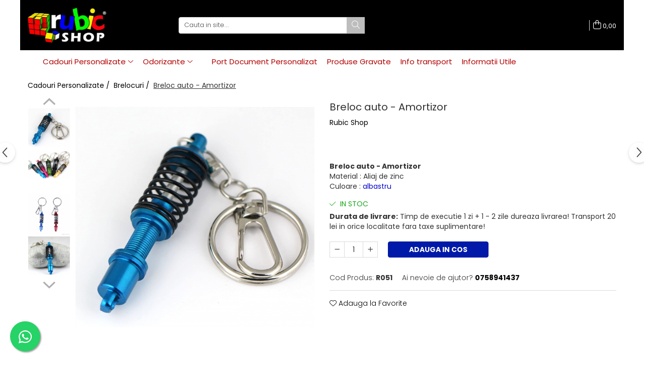

--- FILE ---
content_type: text/html; charset=UTF-8
request_url: https://www.rubic-shop.ro/brelocuri/breloc-amortizor.html
body_size: 25858
content:
<!DOCTYPE html>

<html lang="ro-ro">

	<head>
		<meta charset="UTF-8">

		<script src="https://gomagcdn.ro/themes/fashion/js/lazysizes.min.js?v=10201350-4.243" async=""></script>

		<script>
			function g_js(callbk){typeof callbk === 'function' ? window.addEventListener("DOMContentLoaded", callbk, false) : false;}
		</script>

					<link rel="icon" sizes="48x48" href="https://gomagcdn.ro/domains/rubic-shop.ro/files/favicon/favicon.png">
			<link rel="apple-touch-icon" sizes="180x180" href="https://gomagcdn.ro/domains/rubic-shop.ro/files/favicon/favicon.png">
		
		<style>
			/*body.loading{overflow:hidden;}
			body.loading #wrapper{opacity: 0;visibility: hidden;}
			body #wrapper{opacity: 1;visibility: visible;transition:all .1s ease-out;}*/

			.main-header .main-menu{min-height:43px;}
			.-g-hide{visibility:hidden;opacity:0;}

					</style>
		
		<link rel="preconnect" href="https://gomagcdn.ro"><link rel="dns-prefetch" href="https://fonts.googleapis.com" /><link rel="dns-prefetch" href="https://fonts.gstatic.com" /><link rel="dns-prefetch" href="https://connect.facebook.net" /><link rel="dns-prefetch" href="https://www.facebook.com" /><link rel="dns-prefetch" href="https://www.googletagmanager.com" /><link rel="dns-prefetch" href="https://analytics.tiktok.com" />

					<link rel="preload" as="image" href="https://gomagcdn.ro/domains/rubic-shop.ro/files/product/large/breloc-auto-cutie-de-viteze-copie-87-3235.jpg"   >
		
		<link rel="preload" href="https://gomagcdn.ro/themes/fashion/js/plugins.js?v=10201350-4.243" as="script">

		
					<link rel="preload" href="https://www.rubic-shop.ro/theme/default.js?v=41751974713" as="script">
				
		<link rel="preload" href="https://gomagcdn.ro/themes/fashion/js/dev.js?v=10201350-4.243" as="script">

		
					<link rel="stylesheet" href="https://gomagcdn.ro/themes/fashion/css/main-min.css?v=10201350-4.243-1" data-values='{"blockScripts": "1"}'>
		
					<link rel="stylesheet" href="https://www.rubic-shop.ro/theme/default.css?v=41751974713">
		
						<link rel="stylesheet" href="https://gomagcdn.ro/themes/fashion/css/dev-style.css?v=10201350-4.243-1">
		
		
		
		<link rel="alternate" hreflang="x-default" href="https://www.rubic-shop.ro/brelocuri/breloc-amortizor.html">
									<!-- Google Tag Manager -->
<script>(function(w,d,s,l,i){w[l]=w[l]||[];w[l].push({'gtm.start':
new Date().getTime(),event:'gtm.js'});var f=d.getElementsByTagName(s)[0],
j=d.createElement(s),dl=l!='dataLayer'?'&l='+l:'';j.async=true;j.src=
'https://www.googletagmanager.com/gtm.js?id='+i+dl;f.parentNode.insertBefore(j,f);
})(window,document,'script','dataLayer','GTM-KPKFSKP');</script>
<!-- End Google Tag Manager -->					
		<meta name="expires" content="never">
		<meta name="revisit-after" content="1 days">
					<meta name="author" content="Gomag">
				<title>Breloc auto - Amortizor</title>


					<meta name="robots" content="index,follow" />
						
		<meta name="description" content="Breloc auto - Amortizor">
		<meta class="viewport" name="viewport" content="width=device-width, initial-scale=1.0, user-scalable=no">
							<meta property="og:description" content="Breloc auto - Amortizor  Material : Aliaj de zinc   Culoare : albastru"/>
							<meta property="og:image" content="https://gomagcdn.ro/domains/rubic-shop.ro/files/product/large/breloc-auto-cutie-de-viteze-copie-87-3235.jpg"/>
															<link rel="canonical" href="https://www.rubic-shop.ro/brelocuri/breloc-amortizor.html" />
			<meta property="og:url" content="https://www.rubic-shop.ro/brelocuri/breloc-amortizor.html"/>
						
		<meta name="distribution" content="Global">
		<meta name="owner" content="www.rubic-shop.ro">
		<meta name="publisher" content="www.rubic-shop.ro">
		<meta name="rating" content="General">
		<meta name="copyright" content="Copyright www.rubic-shop.ro 2026. All rights reserved">
		<link rel="search" href="https://www.rubic-shop.ro/opensearch.ro.xml" type="application/opensearchdescription+xml" title="Cautare"/>

		
							<script src="https://gomagcdn.ro/themes/fashion/js/jquery-2.1.4.min.js"></script>
			<script defer src="https://gomagcdn.ro/themes/fashion/js/jquery.autocomplete.js?v=20181023"></script>
			<script src="https://gomagcdn.ro/themes/fashion/js/gomag.config.js?v=10201350-4.243"></script>
			<script src="https://gomagcdn.ro/themes/fashion/js/gomag.js?v=10201350-4.243"></script>
		
													<script>
$.Gomag.bind('User/Data/AffiliateMarketing/HideTrafiLeak', function(event, data){

    $('.whatsappfloat').remove();
});
</script><!-- Global site tag (gtag.js) - Google Analytics -->
<script async src="https://www.googletagmanager.com/gtag/js?id=G-5WYW6JDS4Z"></script>
	<script>
 window.dataLayer = window.dataLayer || [];
  function gtag(){dataLayer.push(arguments);}
    var cookieValue = '';
  var name = 'g_c_consent' + "=";
  var decodedCookie = decodeURIComponent(document.cookie);
  var ca = decodedCookie.split(';');
  for(var i = 0; i <ca.length; i++) {
	var c = ca[i];
	while (c.charAt(0) == ' ') {
	  c = c.substring(1);
	}
	if (c.indexOf(name) == 0) {
	  cookieValue = c.substring(name.length, c.length);
	}
  }



if(cookieValue == ''){
	gtag('consent', 'default', {
	  'ad_storage': 'granted',
	  'ad_user_data': 'granted',
	  'ad_personalization': 'granted',
	  'analytics_storage': 'granted',
	  'personalization_storage': 'granted',
	  'functionality_storage': 'granted',
	  'security_storage': 'granted'
	});
	} else if(cookieValue != '-1'){


			gtag('consent', 'default', {
			'ad_storage': 'granted',
			'ad_user_data': 'granted',
			'ad_personalization': 'granted',
			'analytics_storage': 'granted',
			'personalization_storage': 'granted',
			'functionality_storage': 'granted',
			'security_storage': 'granted'
		});
	} else {
	 gtag('consent', 'default', {
		  'ad_storage': 'denied',
		  'ad_user_data': 'denied',
		  'ad_personalization': 'denied',
		  'analytics_storage': 'denied',
			'personalization_storage': 'denied',
			'functionality_storage': 'denied',
			'security_storage': 'denied'
		});

		 }
</script>
<script>

	
  gtag('js', new Date());

 
$.Gomag.bind('Cookie/Policy/Consent/Denied', function(){
	gtag('consent', 'update', {
		  'ad_storage': 'denied',
		  'ad_user_data': 'denied',
		  'ad_personalization': 'denied',
		  'analytics_storage': 'denied',
			'personalization_storage': 'denied',
			'functionality_storage': 'denied',
			'security_storage': 'denied'
		});
		})
$.Gomag.bind('Cookie/Policy/Consent/Granted', function(){
	gtag('consent', 'update', {
		  'ad_storage': 'granted',
		  'ad_user_data': 'granted',
		  'ad_personalization': 'granted',
		  'analytics_storage': 'granted',
			'personalization_storage': 'granted',
			'functionality_storage': 'granted',
			'security_storage': 'granted'
		});
		})
  gtag('config', 'G-5WYW6JDS4Z', {allow_enhanced_conversions: true });
</script>
<script>
	function gaBuildProductVariant(product)
	{
		let _return = '';
		if(product.version != undefined)
		{
			$.each(product.version, function(i, a){
				_return += (_return == '' ? '' : ', ')+a.value;
			})
		}
		return _return;
	}

</script>
<script>
	$.Gomag.bind('Product/Add/To/Cart/After/Listing', function gaProductAddToCartLV4(event, data) {
		if(data.product !== undefined) {
			var gaProduct = false;
			if(typeof(gaProducts) != 'undefined' && gaProducts[data.product.id] != undefined)
			{
				gaProduct = gaProducts[data.product.id];

			}

			if(gaProduct == false)
			{
				gaProduct = {};
				gaProduct.item_id = data.product.id;
				gaProduct.currency = data.product.currency ? (String(data.product.currency).toLowerCase() == 'lei' ? 'RON' : data.product.currency) : 'RON';
				gaProduct.item_name =  data.product.sku ;
				gaProduct.item_variant= gaBuildProductVariant(data.product);
				gaProduct.item_brand = data.product.brand;
				gaProduct.item_category = data.product.category;

			}

			gaProduct.price = parseFloat(data.product.price).toFixed(2);
			gaProduct.quantity = data.product.productQuantity;
			gtag("event", "add_to_cart", {
				currency: gaProduct.currency,
				value: parseFloat(gaProduct.price) * parseFloat(gaProduct.quantity),
				items: [
					gaProduct
				]
			});

		}
	})
	$.Gomag.bind('Product/Add/To/Cart/After/Details', function gaProductAddToCartDV4(event, data){

		if(data.product !== undefined){

			var gaProduct = false;
			if(
				typeof(gaProducts) != 'undefined'
				&&
				gaProducts[data.product.id] != undefined
			)
			{
				var gaProduct = gaProducts[data.product.id];
			}

			if(gaProduct == false)
			{
				gaProduct = {};
				gaProduct.item_id = data.product.id;
				gaProduct.currency = data.product.currency ? (String(data.product.currency).toLowerCase() == 'lei' ? 'RON' : data.product.currency) : 'RON';
				gaProduct.item_name =  data.product.sku ;
				gaProduct.item_variant= gaBuildProductVariant(data.product);
				gaProduct.item_brand = data.product.brand;
				gaProduct.item_category = data.product.category;

			}

			gaProduct.price = parseFloat(data.product.price).toFixed(2);
			gaProduct.quantity = data.product.productQuantity;


			gtag("event", "add_to_cart", {
			  currency: gaProduct.currency,
			  value: parseFloat(gaProduct.price) * parseFloat(gaProduct.quantity),
			  items: [
				gaProduct
			  ]
			});
        }

	})
	 $.Gomag.bind('Product/Remove/From/Cart', function gaProductRemovedFromCartV4(event, data){
		var envData = $.Gomag.getEnvData();
		var products = envData.products;

		if(data.data.product !== undefined && products[data.data.product] !== undefined){


			var dataProduct = products[data.data.product];


			gaProduct = {};
			gaProduct.item_id = dataProduct.id;

			gaProduct.item_name =   dataProduct.sku ;
			gaProduct.currency = dataProduct.currency ? (String(dataProduct.currency).toLowerCase() == 'lei' ? 'RON' : dataProduct.currency) : 'RON';
			gaProduct.item_category = dataProduct.category;
			gaProduct.item_brand = dataProduct.brand;
			gaProduct.price = parseFloat(dataProduct.price).toFixed(2);
			gaProduct.quantity = data.data.quantity;
			gaProduct.item_variant= gaBuildProductVariant(dataProduct);
			gtag("event", "remove_from_cart", {
			  currency: gaProduct.currency,
			  value: parseFloat(gaProduct.price) * parseFloat(gaProduct.quantity),
			  items: [
				gaProduct
			  ]
			});
        }

	});

	 $.Gomag.bind('Cart/Quantity/Update', function gaCartQuantityUpdateV4(event, data){
		var envData = $.Gomag.getEnvData();
		var products = envData.products;
		if(!data.data.finalQuantity || !data.data.initialQuantity)
		{
			return false;
		}
		var dataProduct = products[data.data.product];
		if(dataProduct == undefined)
		{
			return false;
		}

		gaProduct = {};
		gaProduct.item_id = dataProduct.id;
		gaProduct.currency = dataProduct.currency ? (String(dataProduct.currency).toLowerCase() == 'lei' ? 'RON' : dataProduct.currency) : 'RON';
		gaProduct.item_name =  dataProduct.sku ;

		gaProduct.item_category = dataProduct.category;
		gaProduct.item_brand = dataProduct.brand;
		gaProduct.price = parseFloat(dataProduct.price).toFixed(2);
		gaProduct.item_variant= gaBuildProductVariant(dataProduct);
		if(parseFloat(data.data.initialQuantity) < parseFloat(data.data.finalQuantity))
		{
			var quantity = parseFloat(data.data.finalQuantity) - parseFloat(data.data.initialQuantity);
			gaProduct.quantity = quantity;

			gtag("event", "add_to_cart", {
			  currency: gaProduct.currency,
			  value: parseFloat(gaProduct.price) * parseFloat(gaProduct.quantity),
			  items: [
				gaProduct
			  ]
			});
		}
		else if(parseFloat(data.data.initialQuantity) > parseFloat(data.data.finalQuantity))
		{
			var quantity = parseFloat(data.data.initialQuantity) - parseFloat(data.data.finalQuantity);
			gaProduct.quantity = quantity;
			gtag("event", "remove_from_cart", {
			  currency: gaProduct.currency,
			  value: parseFloat(gaProduct.price) * parseFloat(gaProduct.quantity),
			  items: [
				gaProduct
			  ]
			});
		}

	});

</script>
<script>
		!function (w, d, t) {
		  w.TiktokAnalyticsObject=t;var ttq=w[t]=w[t]||[];ttq.methods=["page","track","identify","instances","debug","on","off","once","ready","alias","group","enableCookie","disableCookie"],ttq.setAndDefer=function(t,e){t[e]=function(){t.push([e].concat(Array.prototype.slice.call(arguments,0)))}};for(var i=0;i<ttq.methods.length;i++)ttq.setAndDefer(ttq,ttq.methods[i]);ttq.instance=function(t){for(var e=ttq._i[t]||[],n=0;n<ttq.methods.length;n++)ttq.setAndDefer(e,ttq.methods[n]);return e},ttq.load=function(e,n){var i="https://analytics.tiktok.com/i18n/pixel/events.js";ttq._i=ttq._i||{},ttq._i[e]=[],ttq._i[e]._u=i,ttq._t=ttq._t||{},ttq._t[e]=+new Date,ttq._o=ttq._o||{},ttq._o[e]=n||{};var o=document.createElement("script");o.type="text/javascript",o.async=!0,o.src=i+"?sdkid="+e+"&lib="+t;var a=document.getElementsByTagName("script")[0];a.parentNode.insertBefore(o,a)};
		
		  ttq.load('C5KPLE91P6O5QGAPCMG0');
		  ttq.page();
		}(window, document, 'ttq');
	</script><script>
function gmsc(name, value)
{
	if(value != undefined && value)
	{
		var expires = new Date();
		expires.setTime(expires.getTime() + parseInt(3600*24*1000*90));
		document.cookie = encodeURIComponent(name) + "=" + encodeURIComponent(value) + '; expires='+ expires.toUTCString() + "; path=/";
	}
}
let gmqs = window.location.search;
let gmup = new URLSearchParams(gmqs);
gmsc('g_sc', gmup.get('shop_campaign'));
gmsc('shop_utm_campaign', gmup.get('utm_campaign'));
gmsc('shop_utm_medium', gmup.get('utm_medium'));
gmsc('shop_utm_source', gmup.get('utm_source'));
</script><!-- Facebook Pixel Code -->
				<script>
				!function(f,b,e,v,n,t,s){if(f.fbq)return;n=f.fbq=function(){n.callMethod?
				n.callMethod.apply(n,arguments):n.queue.push(arguments)};if(!f._fbq)f._fbq=n;
				n.push=n;n.loaded=!0;n.version="2.0";n.queue=[];t=b.createElement(e);t.async=!0;
				t.src=v;s=b.getElementsByTagName(e)[0];s.parentNode.insertBefore(t,s)}(window,
				document,"script","//connect.facebook.net/en_US/fbevents.js");

				fbq("init", "219699505202384");
				fbq("track", "PageView");</script>
				<!-- End Facebook Pixel Code -->
				<script>
				$.Gomag.bind('User/Ajax/Data/Loaded', function(event, data){
					if(data != undefined && data.data != undefined)
					{
						var eventData = data.data;
						if(eventData.facebookUserData != undefined)
						{
							$('body').append(eventData.facebookUserData);
						}
					}
				})
				</script>
									
		
	</head>

	<body class="" style="">

		<script >
			function _addCss(url, attribute, value, loaded){
				var _s = document.createElement('link');
				_s.rel = 'stylesheet';
				_s.href = url;
				_s.type = 'text/css';
				if(attribute)
				{
					_s.setAttribute(attribute, value)
				}
				if(loaded){
					_s.onload = function(){
						var dom = document.getElementsByTagName('body')[0];
						//dom.classList.remove('loading');
					}
				}
				var _st = document.getElementsByTagName('link')[0];
				_st.parentNode.insertBefore(_s, _st);
			}
			//_addCss('https://fonts.googleapis.com/css2?family=Open+Sans:ital,wght@0,300;0,400;0,600;0,700;1,300;1,400&display=swap');
			_addCss('https://gomagcdn.ro/themes/_fonts/Open-Sans.css');

		</script>
		<script>
				/*setTimeout(
				  function()
				  {
				   document.getElementsByTagName('body')[0].classList.remove('loading');
				  }, 1000);*/
		</script>
									<!-- Google Tag Manager (noscript) -->
<noscript><iframe src="https://www.googletagmanager.com/ns.html?id=GTM-KPKFSKP"
height="0" width="0" style="display:none;visibility:hidden"></iframe></noscript>
<!-- End Google Tag Manager (noscript) -->					
		
		<div id="wrapper">
			<!-- BLOCK:e5c0db3e0747652d0e58f00a05221500 start -->
<div id="_cartSummary" class="hide"></div>

<script >
	$(document).ready(function() {

		$(document).on('keypress', '.-g-input-loader', function(){
			$(this).addClass('-g-input-loading');
		})

		$.Gomag.bind('Product/Add/To/Cart/After', function(eventResponse, properties)
		{
									var data = JSON.parse(properties.data);
			$('.q-cart').html(data.quantity);
			if(parseFloat(data.quantity) > 0)
			{
				$('.q-cart').removeClass('hide');
			}
			else
			{
				$('.q-cart').addClass('hide');
			}
			$('.cartPrice').html(data.subtotal + ' ' + data.currency);
			$('.cartProductCount').html(data.quantity);


		})
		$('#_cartSummary').on('updateCart', function(event, cart) {
			var t = $(this);

			$.get('https://www.rubic-shop.ro/cart-update', {
				cart: cart
			}, function(data) {

				$('.q-cart').html(data.quantity);
				if(parseFloat(data.quantity) > 0)
				{
					$('.q-cart').removeClass('hide');
				}
				else
				{
					$('.q-cart').addClass('hide');
				}
				$('.cartPrice').html(data.subtotal + ' ' + data.currency);
				$('.cartProductCount').html(data.quantity);
			}, 'json');
			window.ga = window.ga || function() {
				(ga.q = ga.q || []).push(arguments)
			};
			ga('send', 'event', 'Buton', 'Click', 'Adauga_Cos');
		});

		if(window.gtag_report_conversion) {
			$(document).on("click", 'li.phone-m', function() {
				var phoneNo = $('li.phone-m').children( "a").attr('href');
				gtag_report_conversion(phoneNo);
			});

		}

	});
</script>



<header class="main-header container-bg clearfix" data-block="headerBlock">
	<div class="discount-tape container-h full -g-hide" id="_gomagHellobar"></div>

		
	<div class="top-head-bg container-h full">

		<div class="top-head container-h">
			<div class="row">
				<div class="col-md-3 col-sm-3 col-xs-5 logo-h">
					
	<a href="https://www.rubic-shop.ro" id="logo" data-pageId="2">
		<img src="https://gomagcdn.ro/domains/rubic/files/company/logo-6632.png" fetchpriority="high" class="img-responsive" alt="" title="" width="200" height="50" style="width:auto;">
	</a>
				</div>
				<div class="col-md-4 col-sm-4 col-xs-7 main search-form-box">
					
<form name="search-form" class="search-form" action="https://www.rubic-shop.ro/produse" id="_searchFormMainHeader">

	<input id="_autocompleteSearchMainHeader" name="c" class="input-placeholder -g-input-loader" type="text" placeholder="Cauta in site..." aria-label="Search"  value="">
	<button id="_doSearch" class="search-button" aria-hidden="true">
		<i class="fa fa-search" aria-hidden="true"></i>
	</button>

				<script >
			$(document).ready(function() {

				$('#_autocompleteSearchMainHeader').autocomplete({
					serviceUrl: 'https://www.rubic-shop.ro/autocomplete',
					minChars: 2,
					deferRequestBy: 700,
					appendTo: '#_searchFormMainHeader',
					width: parseInt($('#_doSearch').offset().left) - parseInt($('#_autocompleteSearchMainHeader').offset().left),
					formatResult: function(suggestion, currentValue) {
						return suggestion.value;
					},
					onSelect: function(suggestion) {
						$(this).val(suggestion.data);
					},
					onSearchComplete: function(suggestion) {
						$(this).removeClass('-g-input-loading');
					}
				});
				$(document).on('click', '#_doSearch', function(e){
					e.preventDefault();
					if($('#_autocompleteSearchMainHeader').val() != '')
					{
						$('#_searchFormMainHeader').submit();
					}
				})
			});
		</script>
	

</form>
				</div>
				<div class="col-md-5 col-sm-5 acount-section">
					
<ul>
	<li class="search-m hide">
		<a href="#" class="-g-no-url" aria-label="Cauta in site..." data-pageId="">
			<i class="fa fa-search search-open" aria-hidden="true"></i>
			<i style="display:none" class="fa fa-times search-close" aria-hidden="true"></i>
		</a>
	</li>
	<li class="-g-user-icon -g-user-icon-empty">
			
	</li>
	
				<li class="contact-header">
			<a href="tel:0758941437" aria-label="Contacteaza-ne" data-pageId="3">
				<i class="fa fa-phone" aria-hidden="true"></i>
								<span>0758941437</span>
			</a>
		</li>
			<li class="wishlist-header hide">
		<a href="https://www.rubic-shop.ro/wishlist" aria-label="Wishlist" data-pageId="28">
			<span class="-g-wishlist-product-count -g-hide"></span>
			<i class="fa fa-heart-o" aria-hidden="true"></i>
			<span class="">Favorite</span>
		</a>
	</li>
	<li class="cart-header-btn cart">
		<a class="cart-drop _showCartHeader" href="https://www.rubic-shop.ro/cos-de-cumparaturi" aria-label="Cos de cumparaturi">
			<span class="q-cart hide">0</span>
			<i class="fa fa-shopping-bag" aria-hidden="true"></i>
			<span class="count cartPrice">0,00
				
			</span>
		</a>
					<div class="cart-dd  _cartShow cart-closed"></div>
			</li>

	</ul>

	<script>
		$(document).ready(function() {
			//Cart
							$('.cart').mouseenter(function() {
					$.Gomag.showCartSummary('div._cartShow');
				}).mouseleave(function() {
					$.Gomag.hideCartSummary('div._cartShow');
					$('div._cartShow').removeClass('cart-open');
				});
						$(document).on('click', '.dropdown-toggle', function() {
				window.location = $(this).attr('href');
			})
		})
	</script>

				</div>
			</div>
		</div>
	</div>


<div id="navigation">
	<nav id="main-menu" class="main-menu container-h full clearfix">
		<a href="#" class="menu-trg -g-no-url" title="Produse">
			<span>&nbsp;</span>
		</a>
		
<div class="container-h nav-menu-hh clearfix">

	<!-- BASE MENU -->
	<ul class="
			nav-menu base-menu container-h
			
			
		">

		

			
		<li class="menu-drop __GomagMM ">
							<a
					href="https://www.rubic-shop.ro/cadouri"
					class="  "
					rel="  "
					
					title="Cadouri Personalizate"
					data-Gomag=''
					data-block-name="mainMenuD0"
					data-pageId= "20"
					data-block="mainMenuD">
											<span class="list">Cadouri Personalizate</span>
						<i class="fa fa-angle-down"></i>
				</a>

									<div class="menu-dd">
										<ul class="drop-list clearfix w100">
																																						<li class="fl">
										<div class="col">
											<p class="title">
												<a
												href="https://www.rubic-shop.ro/puzzle-personalizat"
												class="title    "
												rel="  "
												
												title="Puzzle Personalizat"
												data-Gomag=''
												data-block-name="mainMenuD1"
												data-block="mainMenuD"
												data-pageId= "80"
												>
																										Puzzle Personalizat
												</a>
											</p>
																						
										</div>
									</li>
																																<li class="fl">
										<div class="col">
											<p class="title">
												<a
												href="https://www.rubic-shop.ro/magneti-de-frigider"
												class="title    "
												rel="  "
												
												title="Magneti de frigider"
												data-Gomag=''
												data-block-name="mainMenuD1"
												data-block="mainMenuD"
												data-pageId= "80"
												>
																										Magneti de frigider
												</a>
											</p>
																						
										</div>
									</li>
																																<li class="fl">
										<div class="col">
											<p class="title">
												<a
												href="https://www.rubic-shop.ro/globuri-personalizate"
												class="title    "
												rel="  "
												
												title="Globuri Personalizate"
												data-Gomag=''
												data-block-name="mainMenuD1"
												data-block="mainMenuD"
												data-pageId= "80"
												>
																										Globuri Personalizate
												</a>
											</p>
																						
										</div>
									</li>
																																<li class="fl">
										<div class="col">
											<p class="title">
												<a
												href="https://www.rubic-shop.ro/sticla-de-vin-personalizata"
												class="title    "
												rel="  "
												
												title="Sticla de Vin Personalizata"
												data-Gomag=''
												data-block-name="mainMenuD1"
												data-block="mainMenuD"
												data-pageId= "80"
												>
																										Sticla de Vin Personalizata
												</a>
											</p>
																						
										</div>
									</li>
																																<li class="fl">
										<div class="col">
											<p class="title">
												<a
												href="https://www.rubic-shop.ro/tablouri-personalizate"
												class="title    "
												rel="  "
												
												title="Tablouri Personalizate"
												data-Gomag=''
												data-block-name="mainMenuD1"
												data-block="mainMenuD"
												data-pageId= "80"
												>
																										Tablouri Personalizate
												</a>
											</p>
																						
										</div>
									</li>
																																<li class="fl">
										<div class="col">
											<p class="title">
												<a
												href="https://www.rubic-shop.ro/rame-foto"
												class="title    "
												rel="  "
												
												title="Rame foto"
												data-Gomag=''
												data-block-name="mainMenuD1"
												data-block="mainMenuD"
												data-pageId= "80"
												>
																										Rame foto
												</a>
											</p>
																						
										</div>
									</li>
																																<li class="fl">
										<div class="col">
											<p class="title">
												<a
												href="https://www.rubic-shop.ro/perne-personalizate"
												class="title    "
												rel="  "
												
												title="Perne Personalizate"
												data-Gomag=''
												data-block-name="mainMenuD1"
												data-block="mainMenuD"
												data-pageId= "80"
												>
																										Perne Personalizate
												</a>
											</p>
																						
										</div>
									</li>
																																<li class="fl">
										<div class="col">
											<p class="title">
												<a
												href="https://www.rubic-shop.ro/placa-ardezie-personalizata"
												class="title    "
												rel="  "
												
												title="Placa Ardezie Personalizata"
												data-Gomag=''
												data-block-name="mainMenuD1"
												data-block="mainMenuD"
												data-pageId= "80"
												>
																										Placa Ardezie Personalizata
												</a>
											</p>
																						
										</div>
									</li>
																																<li class="fl">
										<div class="col">
											<p class="title">
												<a
												href="https://www.rubic-shop.ro/brelocuri-auto"
												class="title    "
												rel="  "
												
												title="Brelocuri auto"
												data-Gomag=''
												data-block-name="mainMenuD1"
												data-block="mainMenuD"
												data-pageId= "80"
												>
																										Brelocuri auto
												</a>
											</p>
																						
										</div>
									</li>
																																<li class="fl">
										<div class="col">
											<p class="title">
												<a
												href="https://www.rubic-shop.ro/cani-personalizate"
												class="title    "
												rel="  "
												
												title="Cani Personalizate"
												data-Gomag=''
												data-block-name="mainMenuD1"
												data-block="mainMenuD"
												data-pageId= "80"
												>
																										Cani Personalizate
												</a>
											</p>
																						
										</div>
									</li>
																																<li class="fl">
										<div class="col">
											<p class="title">
												<a
												href="https://www.rubic-shop.ro/cub-magic"
												class="title    "
												rel="  "
												
												title="Cub Magic"
												data-Gomag=''
												data-block-name="mainMenuD1"
												data-block="mainMenuD"
												data-pageId= "80"
												>
																										Cub Magic
												</a>
											</p>
																						
										</div>
									</li>
																																<li class="fl">
										<div class="col">
											<p class="title">
												<a
												href="https://www.rubic-shop.ro/breloc-film"
												class="title    "
												rel="  "
												
												title="Breloc Film"
												data-Gomag=''
												data-block-name="mainMenuD1"
												data-block="mainMenuD"
												data-pageId= "80"
												>
																										Breloc Film
												</a>
											</p>
																						
										</div>
									</li>
																																<li class="fl">
										<div class="col">
											<p class="title">
												<a
												href="https://www.rubic-shop.ro/tablou-aluminiu"
												class="title    "
												rel="  "
												
												title="Tablou Aluminiu"
												data-Gomag=''
												data-block-name="mainMenuD1"
												data-block="mainMenuD"
												data-pageId= "80"
												>
																										Tablou Aluminiu
												</a>
											</p>
																						
										</div>
									</li>
																																<li class="fl">
										<div class="col">
											<p class="title">
												<a
												href="https://www.rubic-shop.ro/tablouri-auto"
												class="title    "
												rel="  "
												
												title="Tablouri auto"
												data-Gomag=''
												data-block-name="mainMenuD1"
												data-block="mainMenuD"
												data-pageId= "80"
												>
																										Tablouri auto
												</a>
											</p>
																						
										</div>
									</li>
																																<li class="fl">
										<div class="col">
											<p class="title">
												<a
												href="https://www.rubic-shop.ro/calendare"
												class="title    "
												rel="  "
												
												title="Calendare Personalizate"
												data-Gomag=''
												data-block-name="mainMenuD1"
												data-block="mainMenuD"
												data-pageId= "80"
												>
																										Calendare Personalizate
												</a>
											</p>
																						
										</div>
									</li>
																																<li class="fl">
										<div class="col">
											<p class="title">
												<a
												href="https://www.rubic-shop.ro/ceas"
												class="title    "
												rel="  "
												
												title="Ceas Personalizat"
												data-Gomag=''
												data-block-name="mainMenuD1"
												data-block="mainMenuD"
												data-pageId= "80"
												>
																										Ceas Personalizat
												</a>
											</p>
																						
										</div>
									</li>
																													</ul>
																	</div>
									
		</li>
		
		<li class="menu-drop __GomagMM ">
							<a
					href="https://www.rubic-shop.ro/odorizant-auto"
					class="  "
					rel="  "
					
					title="Odorizante"
					data-Gomag=''
					data-block-name="mainMenuD0"
					data-pageId= "18"
					data-block="mainMenuD">
											<span class="list">Odorizante</span>
						<i class="fa fa-angle-down"></i>
				</a>

									<div class="menu-dd">
										<ul class="drop-list clearfix w100">
																																						<li class="fl">
										<div class="col">
											<p class="title">
												<a
												href="https://www.rubic-shop.ro/odorizante-lemn"
												class="title    "
												rel="  "
												
												title="Odorizante Lemn"
												data-Gomag=''
												data-block-name="mainMenuD1"
												data-block="mainMenuD"
												data-pageId= "80"
												>
																										Odorizante Lemn
												</a>
											</p>
																						
										</div>
									</li>
																																<li class="fl">
										<div class="col">
											<p class="title">
												<a
												href="https://www.rubic-shop.ro/odorizante-premium"
												class="title    "
												rel="  "
												
												title="Odorizante Premium"
												data-Gomag=''
												data-block-name="mainMenuD1"
												data-block="mainMenuD"
												data-pageId= "80"
												>
																										Odorizante Premium
												</a>
											</p>
																						
										</div>
									</li>
																																<li class="fl">
										<div class="col">
											<p class="title">
												<a
												href="https://www.rubic-shop.ro/parfum-auto-premium"
												class="title    "
												rel="  "
												
												title="Parfum Auto Premium"
												data-Gomag=''
												data-block-name="mainMenuD1"
												data-block="mainMenuD"
												data-pageId= "80"
												>
																										Parfum Auto Premium
												</a>
											</p>
																						
										</div>
									</li>
																													</ul>
																	</div>
									
		</li>
		
		<li class="menu-drop __GomagMM ">
								<a
						href="#"
						class="     -g-no-url"
						rel="  "
						
						title=""
						data-Gomag=''
						data-block-name="mainMenuD0"  data-block="mainMenuD" data-pageId= "80">
												<span class="list"></span>
					</a>
				
		</li>
		
		<li class="menu-drop __GomagMM ">
								<a
						href="https://www.rubic-shop.ro/port-document"
						class="    "
						rel="  "
						
						title="Port Document Personalizat"
						data-Gomag=''
						data-block-name="mainMenuD0"  data-block="mainMenuD" data-pageId= "9">
												<span class="list">Port Document Personalizat</span>
					</a>
				
		</li>
		
		<li class="menu-drop __GomagMM ">
								<a
						href="https://www.rubic-shop.ro/produse-gravate"
						class="    "
						rel="  "
						
						title="Produse Gravate"
						data-Gomag=''
						data-block-name="mainMenuD0"  data-block="mainMenuD" data-pageId= "36">
												<span class="list">Produse Gravate</span>
					</a>
				
		</li>
		
		<li class="menu-drop __GomagMM ">
								<a
						href="#"
						class="     -g-no-url"
						rel="  "
						
						title="Info transport"
						data-Gomag=''
						data-block-name="mainMenuD0"  data-block="mainMenuD" data-pageId= "48">
												<span class="list">Info transport</span>
					</a>
				
		</li>
						
		

	
		<li class="menu-drop __GomagSM   ">

			<a
				href="https://www.rubic-shop.ro/informatii-utile"
				rel="  "
				
				title="Informatii Utile"
				data-Gomag=''
				data-block="mainMenuD"
				data-pageId= "8"
				class=" "
			>
								Informatii Utile
							</a>
					</li>
	
		
	</ul> <!-- end of BASE MENU -->

</div>		<ul class="mobile-icon fr">

							<li class="phone-m">
					<a href="tel:0758941437" title="Contacteaza-ne">
												<i class="fa fa-phone" aria-hidden="true"></i>
					</a>
				</li>
									<li class="user-m -g-user-icon -g-user-icon-empty">
			</li>
			<li class="wishlist-header-m hide">
				<a href="https://www.rubic-shop.ro/wishlist">
					<span class="-g-wishlist-product-count"></span>
					<i class="fa fa-heart-o" aria-hidden="true"></i>

				</a>
			</li>
			<li class="cart-m">
				<a href="https://www.rubic-shop.ro/cos-de-cumparaturi">
					<span class="q-cart hide">0</span>
					<i class="fa fa-shopping-bag" aria-hidden="true"></i>
				</a>
			</li>
			<li class="search-m">
				<a href="#" class="-g-no-url" aria-label="Cauta in site...">
					<i class="fa fa-search search-open" aria-hidden="true"></i>
					<i style="display:none" class="fa fa-times search-close" aria-hidden="true"></i>
				</a>
			</li>
					</ul>
	</nav>
	<!-- end main-nav -->

	<div style="display:none" class="search-form-box search-toggle">
		<form name="search-form" class="search-form" action="https://www.rubic-shop.ro/produse" id="_searchFormMobileToggle">
			<input id="_autocompleteSearchMobileToggle" name="c" class="input-placeholder -g-input-loader" type="text" autofocus="autofocus" value="" placeholder="Cauta in site..." aria-label="Search">
			<button id="_doSearchMobile" class="search-button" aria-hidden="true">
				<i class="fa fa-search" aria-hidden="true"></i>
			</button>

										<script >
					$(document).ready(function() {
						$('#_autocompleteSearchMobileToggle').autocomplete({
							serviceUrl: 'https://www.rubic-shop.ro/autocomplete',
							minChars: 2,
							deferRequestBy: 700,
							appendTo: '#_searchFormMobileToggle',
							width: parseInt($('#_doSearchMobile').offset().left) - parseInt($('#_autocompleteSearchMobileToggle').offset().left),
							formatResult: function(suggestion, currentValue) {
								return suggestion.value;
							},
							onSelect: function(suggestion) {
								$(this).val(suggestion.data);
							},
							onSearchComplete: function(suggestion) {
								$(this).removeClass('-g-input-loading');
							}
						});

						$(document).on('click', '#_doSearchMobile', function(e){
							e.preventDefault();
							if($('#_autocompleteSearchMobileToggle').val() != '')
							{
								$('#_searchFormMobileToggle').submit();
							}
						})
					});
				</script>
			
		</form>
	</div>
</div>

</header>
<!-- end main-header --><!-- BLOCK:e5c0db3e0747652d0e58f00a05221500 end -->
			
<script >
	$.Gomag.bind('Product/Add/To/Cart/Validate', function(response, isValid)
	{
		$($GomagConfig.versionAttributesName).removeClass('versionAttributeError');

		if($($GomagConfig.versionAttributesSelectSelector).length && !$($GomagConfig.versionAttributesSelectSelector).val())
		{

			if ($($GomagConfig.versionAttributesHolder).position().top < jQuery(window).scrollTop()){
				//scroll up
				 $([document.documentElement, document.body]).animate({
					scrollTop: $($GomagConfig.versionAttributesHolder).offset().top - 55
				}, 1000, function() {
					$($GomagConfig.versionAttributesName).addClass('versionAttributeError');
				});
			}
			else if ($($GomagConfig.versionAttributesHolder).position().top + $($GomagConfig.versionAttributesHolder).height() >
				$(window).scrollTop() + (
					window.innerHeight || document.documentElement.clientHeight
				)) {
				//scroll down
				$('html,body').animate({
					scrollTop: $($GomagConfig.versionAttributesHolder).position().top - (window.innerHeight || document.documentElement.clientHeight) + $($GomagConfig.versionAttributesHolder).height() -55 }, 1000, function() {
					$($GomagConfig.versionAttributesName).addClass('versionAttributeError');
				}
				);
			}
			else{
				$($GomagConfig.versionAttributesName).addClass('versionAttributeError');
			}

			isValid.noError = false;
		}
		if($($GomagConfig.versionAttributesSelector).length && !$('.'+$GomagConfig.versionAttributesActiveSelectorClass).length)
		{

			if ($($GomagConfig.versionAttributesHolder).position().top < jQuery(window).scrollTop()){
				//scroll up
				 $([document.documentElement, document.body]).animate({
					scrollTop: $($GomagConfig.versionAttributesHolder).offset().top - 55
				}, 1000, function() {
					$($GomagConfig.versionAttributesName).addClass('versionAttributeError');
				});
			}
			else if ($($GomagConfig.versionAttributesHolder).position().top + $($GomagConfig.versionAttributesHolder).height() >
				$(window).scrollTop() + (
					window.innerHeight || document.documentElement.clientHeight
				)) {
				//scroll down
				$('html,body').animate({
					scrollTop: $($GomagConfig.versionAttributesHolder).position().top - (window.innerHeight || document.documentElement.clientHeight) + $($GomagConfig.versionAttributesHolder).height() -55 }, 1000, function() {
					$($GomagConfig.versionAttributesName).addClass('versionAttributeError');
				}
				);
			}
			else{
				$($GomagConfig.versionAttributesName).addClass('versionAttributeError');
			}

			isValid.noError = false;
		}
	});
	$.Gomag.bind('Page/Load', function removeSelectedVersionAttributes(response, settings) {
		/* remove selection for versions */
		if((settings.doNotSelectVersion != undefined && settings.doNotSelectVersion === true) && $($GomagConfig.versionAttributesSelector).length && !settings.reloadPageOnVersionClick) {
			$($GomagConfig.versionAttributesSelector).removeClass($GomagConfig.versionAttributesActiveSelectorClass);
		}

		if((settings.doNotSelectVersion != undefined && settings.doNotSelectVersion === true) && $($GomagConfig.versionAttributesSelectSelector).length) {
			var selected = settings.reloadPageOnVersionClick != undefined && settings.reloadPageOnVersionClick ? '' : 'selected="selected"';

			$($GomagConfig.versionAttributesSelectSelector).prepend('<option value="" ' + selected + '>Selectati</option>');
		}
	});
	$(document).ready(function() {
		function is_touch_device2() {
			return (('ontouchstart' in window) || (navigator.MaxTouchPoints > 0) || (navigator.msMaxTouchPoints > 0));
		};

		
		$.Gomag.bind('Product/Details/After/Ajax/Load', function(e, payload)
		{
			let reinit = payload.reinit;
			let response = payload.response;

			if(reinit){
				$('.thumb-h:not(.horizontal):not(.vertical)').insertBefore('.vertical-slide-img');

				var hasThumb = $('.thumb-sld').length > 0;

				$('.prod-lg-sld:not(.disabled)').slick({
					slidesToShow: 1,
					slidesToScroll: 1,
					//arrows: false,
					fade: true,
					//cssEase: 'linear',
					dots: true,
					infinite: false,
					draggable: false,
					dots: true,
					//adaptiveHeight: true,
					asNavFor: hasThumb ? '.thumb-sld' : null
				/*}).on('afterChange', function(event, slick, currentSlide, nextSlide){
					if($( window ).width() > 800 ){

						$('.zoomContainer').remove();
						$('#img_0').removeData('elevateZoom');
						var source = $('#img_'+currentSlide).attr('data-src');
						var fullImage = $('#img_'+currentSlide).attr('data-full-image');
						$('.swaped-image').attr({
							//src:source,
							"data-zoom-image":fullImage
						});
						$('.zoomWindowContainer div').stop().css("background-image","url("+ fullImage +")");
						$("#img_"+currentSlide).elevateZoom({responsive: true});
					}*/
				});

				if($( window ).width() < 767 ){
					$('.prod-lg-sld.disabled').slick({
						slidesToShow: 1,
						slidesToScroll: 1,
						fade: true,
						dots: true,
						infinite: false,
						draggable: false,
						dots: true,
					});
				}

				$('.prod-lg-sld.slick-slider').slick('resize');

				//PRODUCT THUMB SLD
				if ($('.thumb-h.horizontal').length){
					$('.thumb-sld').slick({
						vertical: false,
						slidesToShow: 6,
						slidesToScroll: 1,
						asNavFor: '.prod-lg-sld',
						dots: false,
						infinite: false,
						//centerMode: true,
						focusOnSelect: true
					});
				} else if ($('.thumb-h').length) {
					$('.thumb-sld').slick({
						vertical: true,
						slidesToShow: 4,
						slidesToScroll: 1,
						asNavFor: '.prod-lg-sld',
						dots: false,
						infinite: false,
						draggable: false,
						swipe: false,
						//adaptiveHeight: true,
						//centerMode: true,
						focusOnSelect: true
					});
				}

				if($.Gomag.isMobile()){
					$($GomagConfig.bannerDesktop).remove()
					$($GomagConfig.bannerMobile).removeClass('hideSlide');
				} else {
					$($GomagConfig.bannerMobile).remove()
					$($GomagConfig.bannerDesktop).removeClass('hideSlide');
				}
			}

			$.Gomag.trigger('Product/Details/After/Ajax/Load/Complete', {'response':response});
		});

		$.Gomag.bind('Product/Details/After/Ajax/Response', function(e, payload)
		{
			let response = payload.response;
			let data = payload.data;
			let reinitSlider = false;

			if (response.title) {
				let $content = $('<div>').html(response.title);
				let title = $($GomagConfig.detailsProductTopHolder).find($GomagConfig.detailsProductTitleHolder).find('.title > span');
				let newTitle = $content.find('.title > span');
				if(title.text().trim().replace(/\s+/g, ' ') != newTitle.text().trim().replace(/\s+/g, ' ')){
					$.Gomag.fadeReplace(title,newTitle);
				}

				let brand = $($GomagConfig.detailsProductTopHolder).find($GomagConfig.detailsProductTitleHolder).find('.brand-detail');
				let newBrand = $content.find('.brand-detail');
				if(brand.text().trim().replace(/\s+/g, ' ') != newBrand.text().trim().replace(/\s+/g, ' ')){
					$.Gomag.fadeReplace(brand,newBrand);
				}

				let review = $($GomagConfig.detailsProductTopHolder).find($GomagConfig.detailsProductTitleHolder).find('.__reviewTitle');
				let newReview = $content.find('.__reviewTitle');
				if(review.text().trim().replace(/\s+/g, ' ') != newReview.text().trim().replace(/\s+/g, ' ')){
					$.Gomag.fadeReplace(review,newReview);
				}
			}

			if (response.images) {
				let $content = $('<div>').html(response.images);
				var imagesHolder = $($GomagConfig.detailsProductTopHolder).find($GomagConfig.detailsProductImagesHolder);
				var images = [];
				imagesHolder.find('img').each(function() {
					var dataSrc = $(this).attr('data-src');
					if (dataSrc) {
						images.push(dataSrc);
					}
				});

				var newImages = [];
				$content.find('img').each(function() {
					var dataSrc = $(this).attr('data-src');
					if (dataSrc) {
						newImages.push(dataSrc);
					}
				});

				if(!$content.find('.thumb-h.horizontal').length && imagesHolder.find('.thumb-h.horizontal').length){
					$content.find('.thumb-h').addClass('horizontal');
				}
				
				const newTop  = $content.find('.product-icon-box:not(.bottom)').first();
				const oldTop  = imagesHolder.find('.product-icon-box:not(.bottom)').first();

				if (newTop.length && oldTop.length && (newTop.prop('outerHTML') !== oldTop.prop('outerHTML'))) {
					oldTop.replaceWith(newTop.clone());
				}
				
				const newBottom = $content.find('.product-icon-box.bottom').first();
				const oldBottom = imagesHolder.find('.product-icon-box.bottom').first();

				if (newBottom.length && oldBottom.length && (newBottom.prop('outerHTML') !== oldBottom.prop('outerHTML'))) {
					oldBottom.replaceWith(newBottom.clone());
				}

				if (images.length !== newImages.length || images.some((val, i) => val !== newImages[i])) {
					$.Gomag.fadeReplace($($GomagConfig.detailsProductTopHolder).find($GomagConfig.detailsProductImagesHolder), $content.html());
					reinitSlider = true;
				}
			}

			if (response.details) {
				let $content = $('<div>').html(response.details);
				$content.find('.stock-limit').hide();
				function replaceDetails(content){
					$($GomagConfig.detailsProductTopHolder).find($GomagConfig.detailsProductDetailsHolder).html(content);
				}

				if($content.find('.__shippingPriceTemplate').length && $($GomagConfig.detailsProductTopHolder).find('.__shippingPriceTemplate').length){
					$content.find('.__shippingPriceTemplate').replaceWith($($GomagConfig.detailsProductTopHolder).find('.__shippingPriceTemplate'));
					$($GomagConfig.detailsProductTopHolder).find('.__shippingPriceTemplate').slideDown(100);
				} else if (!$content.find('.__shippingPriceTemplate').length && $($GomagConfig.detailsProductTopHolder).find('.__shippingPriceTemplate').length){
					$($GomagConfig.detailsProductTopHolder).find('.__shippingPriceTemplate').slideUp(100);
				}

				if($content.find('.btn-flstockAlertBTN').length && !$($GomagConfig.detailsProductTopHolder).find('.btn-flstockAlertBTN').length || !$content.find('.btn-flstockAlertBTN').length && $($GomagConfig.detailsProductTopHolder).find('.btn-flstockAlertBTN').length){
					$.Gomag.fadeReplace($($GomagConfig.detailsProductTopHolder).find('.add-section'), $content.find('.add-section').clone().html());
					setTimeout(function(){
						replaceDetails($content.html());
					}, 500)
				} else if ($content.find('.-g-empty-add-section').length && $($GomagConfig.detailsProductTopHolder).find('.add-section').length) {
					$($GomagConfig.detailsProductTopHolder).find('.add-section').slideUp(100, function() {
						replaceDetails($content.html());
					});
				} else if($($GomagConfig.detailsProductTopHolder).find('.-g-empty-add-section').length && $content.find('.add-section').length){
					$($GomagConfig.detailsProductTopHolder).find('.-g-empty-add-section').replaceWith($content.find('.add-section').clone().hide());
					$($GomagConfig.detailsProductTopHolder).find('.add-section').slideDown(100, function() {
						replaceDetails($content.html());
					});
				} else {
					replaceDetails($content.html());
				}

			}

			$.Gomag.trigger('Product/Details/After/Ajax/Load', {'properties':data, 'response':response, 'reinit':reinitSlider});
		});

	});
</script>


<div class="container-h container-bg product-page-holder ">

	
<div class="breadcrumbs-default breadcrumbs-default-product clearfix -g-breadcrumbs-container">
  <ol>
    <li>
      <a href="https://www.rubic-shop.ro/">Cadouri Personalizate&nbsp;/&nbsp;</a>
    </li>
        		<li>
		  <a href="https://www.rubic-shop.ro/brelocuri">Brelocuri&nbsp;/&nbsp;</a>
		</li>
		        <li class="active">Breloc auto - Amortizor</li>
  </ol>
</div>
<!-- breadcrumbs-default -->

	

	<div id="-g-product-page-before"></div>

	<div id="product-page">

		
<div class="container-h product-top -g-product-87" data-product-id="87">

	<div class="row -g-product-row-box">
		<div class="detail-title col-sm-6 pull-right -g-product-title">
			
<div class="go-back-icon">
	<a href="https://www.rubic-shop.ro/brelocuri">
		<i class="fa fa-arrow-left" aria-hidden="true"></i>
	</a>
</div>

<h1 class="title">
		<span>

		Breloc auto - Amortizor
		
	</span>
</h1>

			<a class="brand-detail" href="https://www.rubic-shop.ro/produse/rubic-shop" title="Rubic Shop" data-block="productDetailsBrandName">
			Rubic Shop
		</a>
	
<div class="__reviewTitle">
	
					
</div>		</div>
		<div class="detail-slider-holder col-sm-6 -g-product-images">
			

<div class="vertical-slider-box">
    <div class="vertical-slider-pager-h">

					
<div class="thumb-h vertical">
    <ul class="thumb-sld">
        
        
                    <li class="thumb-item">
            <a href="#" class="-g-no-url">
                <img 
                    class="image-swap-trigger __retargetingImageThumbSelector" 
                    src="https://gomagcdn.ro/domains/rubic-shop.ro/files/product/medium/breloc-auto-cutie-de-viteze-copie-87-3235.jpg"
                    data-src="https://gomagcdn.ro/domains/rubic-shop.ro/files/product/medium/breloc-auto-cutie-de-viteze-copie-87-3235.jpg"
                    
                    loading="lazy"
                    alt="Breloc auto - Amortizor [0]" 
                    title="Breloc auto - Amortizor [0]" 
                    width="83"
                >
            </a>
            </li>
                    <li class="thumb-item">
            <a href="#" class="-g-no-url">
                <img 
                    class="image-swap-trigger __retargetingImageThumbSelector" 
                    src="https://gomagcdn.ro/domains/rubic-shop.ro/files/product/medium/breloc-auto-cutie-de-viteze-copie-87-7732.jpg"
                    data-src="https://gomagcdn.ro/domains/rubic-shop.ro/files/product/medium/breloc-auto-cutie-de-viteze-copie-87-7732.jpg"
                    
                    loading="lazy"
                    alt="Breloc auto - Amortizor [1]" 
                    title="Breloc auto - Amortizor [1]" 
                    width="83"
                >
            </a>
            </li>
                    <li class="thumb-item">
            <a href="#" class="-g-no-url">
                <img 
                    class="image-swap-trigger __retargetingImageThumbSelector" 
                    src="https://gomagcdn.ro/domains/rubic-shop.ro/files/product/medium/breloc-auto-cutie-de-viteze-copie-87-2484.jpg"
                    data-src="https://gomagcdn.ro/domains/rubic-shop.ro/files/product/medium/breloc-auto-cutie-de-viteze-copie-87-2484.jpg"
                    
                    loading="lazy"
                    alt="Breloc auto - Amortizor [2]" 
                    title="Breloc auto - Amortizor [2]" 
                    width="83"
                >
            </a>
            </li>
                    <li class="thumb-item">
            <a href="#" class="-g-no-url">
                <img 
                    class="image-swap-trigger __retargetingImageThumbSelector" 
                    src="https://gomagcdn.ro/domains/rubic-shop.ro/files/product/medium/breloc-auto-cutie-de-viteze-copie-87-9678.jpg"
                    data-src="https://gomagcdn.ro/domains/rubic-shop.ro/files/product/medium/breloc-auto-cutie-de-viteze-copie-87-9678.jpg"
                    
                    loading="lazy"
                    alt="Breloc auto - Amortizor [3]" 
                    title="Breloc auto - Amortizor [3]" 
                    width="83"
                >
            </a>
            </li>
                    <li class="thumb-item">
            <a href="#" class="-g-no-url">
                <img 
                    class="image-swap-trigger __retargetingImageThumbSelector" 
                    src="https://gomagcdn.ro/domains/rubic-shop.ro/files/product/medium/breloc-auto-cutie-de-viteze-copie-87-1592.jpg"
                    data-src="https://gomagcdn.ro/domains/rubic-shop.ro/files/product/medium/breloc-auto-cutie-de-viteze-copie-87-1592.jpg"
                    
                    loading="lazy"
                    alt="Breloc auto - Amortizor [4]" 
                    title="Breloc auto - Amortizor [4]" 
                    width="83"
                >
            </a>
            </li>
                    <li class="thumb-item">
            <a href="#" class="-g-no-url">
                <img 
                    class="image-swap-trigger __retargetingImageThumbSelector" 
                    src="https://gomagcdn.ro/domains/rubic-shop.ro/files/product/medium/breloc-auto-cutie-de-viteze-copie-87-3071.jpg"
                    data-src="https://gomagcdn.ro/domains/rubic-shop.ro/files/product/medium/breloc-auto-cutie-de-viteze-copie-87-3071.jpg"
                    
                    loading="lazy"
                    alt="Breloc auto - Amortizor [5]" 
                    title="Breloc auto - Amortizor [5]" 
                    width="83"
                >
            </a>
            </li>
                    <li class="thumb-item">
            <a href="#" class="-g-no-url">
                <img 
                    class="image-swap-trigger __retargetingImageThumbSelector" 
                    src="https://gomagcdn.ro/domains/rubic-shop.ro/files/product/medium/breloc-auto-cutie-de-viteze-copie-87-6408.jpg"
                    data-src="https://gomagcdn.ro/domains/rubic-shop.ro/files/product/medium/breloc-auto-cutie-de-viteze-copie-87-6408.jpg"
                    
                    loading="lazy"
                    alt="Breloc auto - Amortizor [6]" 
                    title="Breloc auto - Amortizor [6]" 
                    width="83"
                >
            </a>
            </li>
                    <li class="thumb-item">
            <a href="#" class="-g-no-url">
                <img 
                    class="image-swap-trigger __retargetingImageThumbSelector" 
                    src="https://gomagcdn.ro/domains/rubic-shop.ro/files/product/medium/breloc-auto-cutie-de-viteze-copie-87-8660.jpg"
                    data-src="https://gomagcdn.ro/domains/rubic-shop.ro/files/product/medium/breloc-auto-cutie-de-viteze-copie-87-8660.jpg"
                    
                    loading="lazy"
                    alt="Breloc auto - Amortizor [7]" 
                    title="Breloc auto - Amortizor [7]" 
                    width="83"
                >
            </a>
            </li>
        
            </ul>
</div>		
		<div class="vertical-slide-img">
			<ul class="prod-lg-sld ">
																													
				
									<li>
						<a href="https://gomagcdn.ro/domains/rubic-shop.ro/files/product/original/breloc-auto-cutie-de-viteze-copie-87-3235.jpg" data-fancybox="prod-gallery" data-base-class="detail-layout" data-caption="Breloc auto - Amortizor" class="__retargetingImageThumbSelector"  title="Breloc auto - Amortizor">
															<img
									id="img_0"
									data-id="87"
									class="img-responsive"
									src="https://gomagcdn.ro/domains/rubic-shop.ro/files/product/large/breloc-auto-cutie-de-viteze-copie-87-3235.jpg"
																			fetchpriority="high"
																		data-src="https://gomagcdn.ro/domains/rubic-shop.ro/files/product/large/breloc-auto-cutie-de-viteze-copie-87-3235.jpg"
									alt="Breloc auto - Amortizor [1]"
									title="Breloc auto - Amortizor [1]"
									width="700" height="700"
								>
							
																				</a>
					</li>
									<li>
						<a href="https://gomagcdn.ro/domains/rubic-shop.ro/files/product/original/breloc-auto-cutie-de-viteze-copie-87-7732.jpg" data-fancybox="prod-gallery" data-base-class="detail-layout" data-caption="Breloc auto - Amortizor" class="__retargetingImageThumbSelector"  title="Breloc auto - Amortizor">
															<img
									id="img_1"
									data-id="87"
									class="img-responsive"
									src="https://gomagcdn.ro/domains/rubic-shop.ro/files/product/large/breloc-auto-cutie-de-viteze-copie-87-7732.jpg"
																			loading="lazy" 
																		data-src="https://gomagcdn.ro/domains/rubic-shop.ro/files/product/large/breloc-auto-cutie-de-viteze-copie-87-7732.jpg"
									alt="Breloc auto - Amortizor [2]"
									title="Breloc auto - Amortizor [2]"
									width="700" height="700"
								>
							
																				</a>
					</li>
									<li>
						<a href="https://gomagcdn.ro/domains/rubic-shop.ro/files/product/original/breloc-auto-cutie-de-viteze-copie-87-2484.jpg" data-fancybox="prod-gallery" data-base-class="detail-layout" data-caption="Breloc auto - Amortizor" class="__retargetingImageThumbSelector"  title="Breloc auto - Amortizor">
															<img
									id="img_2"
									data-id="87"
									class="img-responsive"
									src="https://gomagcdn.ro/domains/rubic-shop.ro/files/product/large/breloc-auto-cutie-de-viteze-copie-87-2484.jpg"
																			loading="lazy" 
																		data-src="https://gomagcdn.ro/domains/rubic-shop.ro/files/product/large/breloc-auto-cutie-de-viteze-copie-87-2484.jpg"
									alt="Breloc auto - Amortizor [3]"
									title="Breloc auto - Amortizor [3]"
									width="700" height="700"
								>
							
																				</a>
					</li>
									<li>
						<a href="https://gomagcdn.ro/domains/rubic-shop.ro/files/product/original/breloc-auto-cutie-de-viteze-copie-87-9678.jpg" data-fancybox="prod-gallery" data-base-class="detail-layout" data-caption="Breloc auto - Amortizor" class="__retargetingImageThumbSelector"  title="Breloc auto - Amortizor">
															<img
									id="img_3"
									data-id="87"
									class="img-responsive"
									src="https://gomagcdn.ro/domains/rubic-shop.ro/files/product/large/breloc-auto-cutie-de-viteze-copie-87-9678.jpg"
																			loading="lazy" 
																		data-src="https://gomagcdn.ro/domains/rubic-shop.ro/files/product/large/breloc-auto-cutie-de-viteze-copie-87-9678.jpg"
									alt="Breloc auto - Amortizor [4]"
									title="Breloc auto - Amortizor [4]"
									width="700" height="700"
								>
							
																				</a>
					</li>
									<li>
						<a href="https://gomagcdn.ro/domains/rubic-shop.ro/files/product/original/breloc-auto-cutie-de-viteze-copie-87-1592.jpg" data-fancybox="prod-gallery" data-base-class="detail-layout" data-caption="Breloc auto - Amortizor" class="__retargetingImageThumbSelector"  title="Breloc auto - Amortizor">
															<img
									id="img_4"
									data-id="87"
									class="img-responsive"
									src="https://gomagcdn.ro/domains/rubic-shop.ro/files/product/large/breloc-auto-cutie-de-viteze-copie-87-1592.jpg"
																			loading="lazy" 
																		data-src="https://gomagcdn.ro/domains/rubic-shop.ro/files/product/large/breloc-auto-cutie-de-viteze-copie-87-1592.jpg"
									alt="Breloc auto - Amortizor [5]"
									title="Breloc auto - Amortizor [5]"
									width="700" height="700"
								>
							
																				</a>
					</li>
									<li>
						<a href="https://gomagcdn.ro/domains/rubic-shop.ro/files/product/original/breloc-auto-cutie-de-viteze-copie-87-3071.jpg" data-fancybox="prod-gallery" data-base-class="detail-layout" data-caption="Breloc auto - Amortizor" class="__retargetingImageThumbSelector"  title="Breloc auto - Amortizor">
															<img
									id="img_5"
									data-id="87"
									class="img-responsive"
									src="https://gomagcdn.ro/domains/rubic-shop.ro/files/product/large/breloc-auto-cutie-de-viteze-copie-87-3071.jpg"
																			loading="lazy" 
																		data-src="https://gomagcdn.ro/domains/rubic-shop.ro/files/product/large/breloc-auto-cutie-de-viteze-copie-87-3071.jpg"
									alt="Breloc auto - Amortizor [6]"
									title="Breloc auto - Amortizor [6]"
									width="700" height="700"
								>
							
																				</a>
					</li>
									<li>
						<a href="https://gomagcdn.ro/domains/rubic-shop.ro/files/product/original/breloc-auto-cutie-de-viteze-copie-87-6408.jpg" data-fancybox="prod-gallery" data-base-class="detail-layout" data-caption="Breloc auto - Amortizor" class="__retargetingImageThumbSelector"  title="Breloc auto - Amortizor">
															<img
									id="img_6"
									data-id="87"
									class="img-responsive"
									src="https://gomagcdn.ro/domains/rubic-shop.ro/files/product/large/breloc-auto-cutie-de-viteze-copie-87-6408.jpg"
																			loading="lazy" 
																		data-src="https://gomagcdn.ro/domains/rubic-shop.ro/files/product/large/breloc-auto-cutie-de-viteze-copie-87-6408.jpg"
									alt="Breloc auto - Amortizor [7]"
									title="Breloc auto - Amortizor [7]"
									width="700" height="700"
								>
							
																				</a>
					</li>
									<li>
						<a href="https://gomagcdn.ro/domains/rubic-shop.ro/files/product/original/breloc-auto-cutie-de-viteze-copie-87-8660.jpg" data-fancybox="prod-gallery" data-base-class="detail-layout" data-caption="Breloc auto - Amortizor" class="__retargetingImageThumbSelector"  title="Breloc auto - Amortizor">
															<img
									id="img_7"
									data-id="87"
									class="img-responsive"
									src="https://gomagcdn.ro/domains/rubic-shop.ro/files/product/large/breloc-auto-cutie-de-viteze-copie-87-8660.jpg"
																			loading="lazy" 
																		data-src="https://gomagcdn.ro/domains/rubic-shop.ro/files/product/large/breloc-auto-cutie-de-viteze-copie-87-8660.jpg"
									alt="Breloc auto - Amortizor [8]"
									title="Breloc auto - Amortizor [8]"
									width="700" height="700"
								>
							
																				</a>
					</li>
											</ul>

			<div class="product-icon-box product-icon-box-87">
													
							</div>
			<div class="product-icon-box bottom product-icon-bottom-box-87">

							</div>
		</div>

		    </div>
</div>

<div class="clear"></div>
<div class="detail-share" style="text-align: center;">

            </div>
		</div>
		<div class="col-sm-6 detail-prod-attr pull-right -g-product-details">
			
<script >
  $(window).load(function() {
    setTimeout(function() {
      if ($($GomagConfig.detailsProductPriceBox + '87').hasClass('-g-hide')) {
        $($GomagConfig.detailsProductPriceBox + '87').removeClass('-g-hide');
      }
		if ($($GomagConfig.detailsDiscountIcon + '87').hasClass('hide')) {
			$($GomagConfig.detailsDiscountIcon + '87').removeClass('hide');
		}
	}, 3000);
  });
</script>


<script >
	$(document).ready(function(){
		$.Gomag.bind('Product/Disable/AddToCart', function addToCartDisababled(){
			$('.add2cart').addClass($GomagConfig.addToCartDisababled);
		})

		$('.-g-base-price-info').hover(function(){
			$('.-g-base-price-info-text').addClass('visible');
		}, function(){
			$('.-g-base-price-info-text').removeClass('visible');
		})

		$('.-g-prp-price-info').hover(function(){
			$('.-g-prp-price-info-text').addClass('visible');
		}, function(){
			$('.-g-prp-price-info-text').removeClass('visible');
		})
	})
</script>


<style>
	.detail-price .-g-prp-display{display: block;font-size:.85em!important;text-decoration:none;margin-bottom:3px;}
    .-g-prp-display .bPrice{display:inline-block;vertical-align:middle;}
    .-g-prp-display .icon-info{display:block;}
    .-g-base-price-info, .-g-prp-price-info{display:inline-block;vertical-align:middle;position: relative;margin-top: -3px;margin-left: 3px;}
    .-g-prp-price-info{margin-top: 0;margin-left: 0;}
    .detail-price s:not(.-g-prp-display) .-g-base-price-info{display:none;}
	.-g-base-price-info-text, .-g-prp-price-info-text{
		position: absolute;
		top: 25px;
		left: -100px;
		width: 200px;
		padding: 10px;
		font-family: "Open Sans",sans-serif;
		font-size:12px;
		color: #000;
		line-height:1.1;
		text-align: center;
		border-radius: 2px;
		background: #5d5d5d;
		opacity: 0;
		visibility: hidden;
		background: #fff;
		box-shadow: 0 2px 18px 0 rgb(0 0 0 / 15%);
		transition: all 0.3s cubic-bezier(0.9,0,0.2,0.99);
		z-index: 9;
	}
	.-g-base-price-info-text.visible, .-g-prp-price-info-text.visible{visibility: visible; opacity: 1;}
</style>
<span class="detail-price text-main -g-product-price-box-87 -g-hide " data-block="DetailsPrice" data-product-id="87">

			<input type="hidden" id="productBasePrice" value="19.0000"/>
		<input type="hidden" id="productFinalPrice" value="19.0000"/>
		<input type="hidden" id="productCurrency" value="Lei"/>
		<input type="hidden" id="productVat" value="21"/>
		
		<s>
			
			
			<span class="-g-base-price-info">
				<svg class="icon-info" fill="#00000095" xmlns="http://www.w3.org/2000/svg" viewBox="0 0 48 48" width="18" height="18"><path d="M 24 4 C 12.972066 4 4 12.972074 4 24 C 4 35.027926 12.972066 44 24 44 C 35.027934 44 44 35.027926 44 24 C 44 12.972074 35.027934 4 24 4 z M 24 7 C 33.406615 7 41 14.593391 41 24 C 41 33.406609 33.406615 41 24 41 C 14.593385 41 7 33.406609 7 24 C 7 14.593391 14.593385 7 24 7 z M 24 14 A 2 2 0 0 0 24 18 A 2 2 0 0 0 24 14 z M 23.976562 20.978516 A 1.50015 1.50015 0 0 0 22.5 22.5 L 22.5 33.5 A 1.50015 1.50015 0 1 0 25.5 33.5 L 25.5 22.5 A 1.50015 1.50015 0 0 0 23.976562 20.978516 z"/></svg>
				<span class="-g-base-price-info-text -g-base-price-info-text-87"></span>
			</span>
			

		</s>

		
		

		<span class="fPrice -g-product-final-price-87">
			19,00
			Lei
		</span>



		
		<span class="-g-product-details-um -g-product-um-87 hide"></span>

		
		
		
		<span id="_countDown_87" class="_countDownTimer -g-product-count-down-87"></span>

							</span>


<div class="detail-product-atributes" data-product-id = "87">
				<div class="short-description">
			<div>
				<strong>Breloc auto - Amortizor</strong><br />
Material : Aliaj de zinc&#160;<br />
Culoare :&#160;<span style="color:#0000cc;">albastru</span>
			</div>
			
					</div>
	
	</div>

<div class="detail-product-atributes" data-product-id = "87">
	<div class="prod-attr-h -g-version-attribute-holder">
		
	</div>

	
										<span class="stock-status available -g-product-stock-status-87" data-initialstock="47" >
					<i class="fa fa-check-circle-o" aria-hidden="true"></i>
										In stoc
				</span>
										<p class="__shippingDeliveryTime  ">
				<b>Durata de livrare:</b>
				Timp de executie 1 zi + 1 - 2 zile dureaza livrarea! Transport 20 lei in orice localitate fara taxe suplimentare!
			</p>
			</div>




  						<div class="clear"></div>
<div class="__shippingPriceTemplate"></div>
<script >
	$(document).ready(function() {
		$(document).on('click', '#getShippingInfo', function() {
			$.Gomag.openDefaultPopup(undefined, {
				src: 'https://www.rubic-shop.ro/info-transport?type=popup',
				iframe : {css : {width : '400px'}}
			});
		});
		
		$('body').on('shippingLocationChanged', function(e, productId){
			
			$.Gomag.ajax('https://www.rubic-shop.ro/ajaxGetShippingPrice', {product: productId }, 'GET', function(data){
				if(data != undefined) {
					$('.__shippingPriceTemplate').hide().html(data.shippingPriceTemplate);
					$('.__shippingPriceTemplate').slideDown(100);
				} else {
					$('.__shippingPriceTemplate').slideUp(100);
				}
			}, 'responseJSON');
		})
	});
</script>

		
		
		<div class="add-section clearfix -g-product-add-section-87">
			<div class="qty-regulator clearfix -g-product-qty-regulator-87">
				<div class="stock-limit">
					Limita stoc
				</div>
				<a href="#" class="minus qtyminus -g-no-url"  id="qtyminus" data-id="87">
					<i class="fa fa-minus" aria-hidden="true" style="font-weight: 400;"></i>
				</a>

				<input class="qty-val qty" name="quantity" id="quantity" type="text" value="1"  data-id="87">
				<input id="step_quantity" type="hidden" value="1.00">
				<input type="hidden" value="47" class="form-control" id="quantityProduct">
				<input type="hidden" value="1" class="form-control" id="orderMinimQuantity">
				<input type="hidden" value="47" class="form-control" id="productQuantity">
				<a href="#" id="qtyplus" class="plus qtyplus -g-no-url" data-id="87">
					<i class="fa fa-plus" aria-hidden="true" style="font-weight: 400;"></i>
				</a>
			</div>
			<a class="btn btn-cmd add2cart add-2-cart btn-cart custom __retargetingAddToCartSelector -g-product-add-to-cart-87 -g-no-url" onClick="$.Gomag.addToCart({'p': 87, 'l':'d'})" href="#" data-id="87" rel="nofollow">
				Adauga in cos</a>
						</div>
				      <!-- end add-section -->
	
				<script>
			$('.stock-limit').hide();
			$(document).ready(function() {
				$.Gomag.bind('User/Ajax/Data/Loaded', function(event, data) {
					if(data != undefined && data.data != undefined) {
						var responseData = data.data;
						if(responseData.itemsQuantities != undefined && responseData.itemsQuantities.hasOwnProperty('87')) {
							var cartQuantity = 0;
							$.each(responseData.itemsQuantities, function(i, v) {
								if(i == 87) {
									cartQuantity = v;
								}
							});
							if(
								$.Gomag.getEnvData().products != undefined
								&&
								$.Gomag.getEnvData().products[87] != undefined
								&&
								$.Gomag.getEnvData().products[87].hasConfigurationOptions != 1
								&&
								$.Gomag.getEnvData().products[87].stock != undefined
								&&
								cartQuantity > 0
								&&
								cartQuantity >= $.Gomag.getEnvData().products[87].stock)
							{
								if ($('.-g-product-add-to-cart-87').length != 0) {
								//if (!$('.-g-product-qty-regulator-87').hasClass('hide')) {
									$('.-g-product-qty-regulator-87').addClass('hide');
									$('.-g-product-add-to-cart-87').addClass('hide');
									$('.-g-product-add-section-87').remove();
									$('.-g-product-stock-status-87').after(
									'<span class="text-main -g-product-stock-last" style="display: inline-block;padding:0 5px; margin-bottom: 8px; font-weight: bold;"> </span>');
									$('.-g-product-stock-status-87').parent().after(
										'<a href="#nh" class="btn btn-fl disableAddToCartButton __GomagAddToCartDisabled">Produs adaugat in cos</a>');
								//}
								}

								if($('._addPackage').length) {
									$('._addPackage').attr('onclick', null).html('Pachet indisponibil')
								}
							}
							else
							{
								$('.-g-product-qty-regulator-87').removeClass('hide');
								$('.-g-product-add-to-cart-87').removeClass('hide');
								$('.__GomagAddToCartDisabled').remove();
								if($.Gomag.getEnvData().products != undefined
								&&
								$.Gomag.getEnvData().products[87] != undefined

								&&
								$.Gomag.getEnvData().products[87].stock != undefined
								&&
								cartQuantity > 0
								&&
								cartQuantity < $.Gomag.getEnvData().products[87].stock)
								{
									var newStockQuantity = parseFloat($.Gomag.getEnvData().products[87].stock) - cartQuantity;
									newStockQuantity = newStockQuantity.toString();
									if(newStockQuantity != undefined && newStockQuantity.indexOf(".") >= 0){
										newStockQuantity = newStockQuantity.replace(/0+$/g,'');
										newStockQuantity = newStockQuantity.replace(/\.$/g,'');
									}
									$('#quantityProduct').val(newStockQuantity);
									$('#productQuantity').val(newStockQuantity);
								}
							}
						}
					}
				});
			});
		</script>
	

	<div class="clear"></div>


	

<div class="product-code dataProductId" data-block="ProductAddToCartPhoneHelp" data-product-id="87">
	<span class="code">
		<span class="-g-product-details-code-prefix">Cod Produs:</span>
		<strong>R051</strong>
	</span>

		<span class="help-phone">
		<span class="-g-product-details-help-phone">Ai nevoie de ajutor?</span>
		<a href="tel:0758941437">
			<strong>0758941437</strong>
		</a>
			</span>
	
	</div>


<div class="wish-section">
			<a href="#addToWishlistPopup_87" onClick="$.Gomag.addToWishlist({'p': 87 , 'u': 'https://www.rubic-shop.ro/wishlist-add?product=87' })" title="Favorite" data-name="Breloc auto - Amortizor" data-href="https://www.rubic-shop.ro/wishlist-add?product=87" rel="nofollow" class="wish-btn col addToWishlist addToWishlistDefault -g-add-to-wishlist-87">
			<i class="fa fa-heart-o" aria-hidden="true"></i> Adauga la Favorite
		</a>
		
						<script >
			$.Gomag.bind('Set/Options/For/Informations', function(){

			})
		</script>
		

				<a href="#" rel="nofollow" id="info-btn" class="col -g-info-request-popup-details -g-no-url" onclick="$.Gomag.openPopupWithData('#info-btn', {iframe : {css : {width : '360px'}}, src: 'https://www.rubic-shop.ro/iframe-info?loc=info&amp;id=87'});">
			<i class="fa fa-envelope-o" aria-hidden="true"></i> Cere informatii
		</a>
							</div>

		</div>
	</div>

	

</div>



<div class="clear"></div>



<div class="clear"></div>

<div class="product-bottom">
	<div class="">
		<div class="row">

			

<div class="detail-tabs col-sm-6">
        <div id="resp-tab">
          <ul class="resp-tabs-list tab-grup">
                          <li id="__showDescription">Descriere</li>
                                                                                                					<li id="_showReviewForm">
			  Review-uri <span class="__productReviewCount">(0)</span>
			</li>
							           </ul>

          <div class="resp-tabs-container regular-text tab-grup">
                          <div class="description-tab">
                <div class="_descriptionTab __showDescription">
                  
					<div class="">
                    Breloc auto - Amortizor<br />
Material : Aliaj de zinc<br />
Culoare :&#160;<span style="color:#003399;">albastru</span><br />
Imaginea produselor au caracter informativ
                  </div>
                  
                  				   				  

<a href="#" onclick="$.Gomag.openPopup({src: '#-g-gspr-widget', type : 'inline', modal: true});" class="product-gspr-widget-button -g-no-url">Informatii conformitate produs</a>

<div id="-g-gspr-widget" class="product-gspr-widget" style="display:none;">
	
	
		
	<div class="product-gspr-widget-header">
		<div class="product-gspr-widget-header-title">Informatii conformitate produs</div>

		<div class="product-gspr-widget-nav">
							<a href="javascript:void(0);" class="btn -g-gspr-tab -g-no-url" data-tab="safety">Siguranta produs</a>
										<a href="javascript:void(0);" class="btn -g-gspr-tab -g-no-url" data-tab="manufacturer">Informatii producator</a>
										<a href="javascript:void(0);" class="btn -g-gspr-tab -g-no-url" data-tab="person">Informatii persoana</a>
						
		</div>
	</div>

	<div class="product-gspr-widget-tabs">
				<div id="safety" class="product-gspr-widget-tab-item">
			<div class="product-gspr-widget-tab-item-title">Informatii siguranta produs</div> 
					<p>Momentan, informatiile despre siguranta produsului nu sunt disponibile.</p>
				</div>
						<div id="manufacturer" class="product-gspr-widget-tab-item">
			<div class="product-gspr-widget-tab-item-title">Informatii producator</div>
			 				<p>Momentan, informatiile despre producator nu sunt disponibile.</p>
					</div>
						<div id="person" class="product-gspr-widget-tab-item">
				<div class="product-gspr-widget-tab-item-title">Informatii persoana responsabila</div>
					<p>Momentan, informatiile despre persoana responsabila nu sunt disponibile.</p>
				</div>
					</div>
	
	<button type="button" data-fancybox-close="" class="fancybox-button fancybox-close-small" title="Close"><svg xmlns="http://www.w3.org/2000/svg" version="1" viewBox="0 0 24 24"><path d="M13 12l5-5-1-1-5 5-5-5-1 1 5 5-5 5 1 1 5-5 5 5 1-1z"></path></svg></button>
	
	<script>
		$(document).ready(function() {
		  function activateTab(tabName) {
			$(".-g-gspr-tab").removeClass("visibile");
			$(".product-gspr-widget-tab-item").removeClass("visibile");

			$("[data-tab='" + tabName + "']").addClass("visibile");
			$("#" + tabName).addClass("visibile");
		  }

		  $(".-g-gspr-tab").click(function(e) {
			e.preventDefault();
			let tabName = $(this).data("tab");
			activateTab(tabName); 
		  });

		  if ($(".-g-gspr-tab").length > 0) {
			let firstTabName = $(".-g-gspr-tab").first().data("tab");
			activateTab(firstTabName);
		  }
		});
	</script>
</div>				                  </div>
              </div>
                                                                      
            
              
              			                <div class="review-tab -g-product-review-box">
                <div class="product-comment-box">

					
<script>
	g_js(function(){
			})
</script>
<div class="new-comment-form">
	<div style="text-align: center; font-size: 15px; margin-bottom: 15px;">
		Daca doresti sa iti exprimi parerea despre acest produs poti adauga un review.
	</div>
	<div class="title-box">
		<div class="title"><span ><a id="addReview" class="btn std new-review -g-no-url" href="#" onclick="$.Gomag.openDefaultPopup('#addReview', {iframe : {css : {width : '500px'}}, src: 'https://www.rubic-shop.ro/add-review?product=87'});">Scrie un review</a></span></div>
		<hr>
		
		<div class="succes-message hide" id="succesReview" style="text-align: center;">
			Review-ul a fost trimis cu succes.
		</div>
	</div>
</div>					<script >
	$.Gomag.bind('Gomag/Product/Detail/Loaded', function(responseDelay, products)
	{
		var reviewData = products.v.reviewData;
		if(reviewData) {
			$('.__reviewTitle').html(reviewData.reviewTitleHtml);
			$('.__reviewList').html(reviewData.reviewListHtml);
			$('.__productReviewCount').text('('+reviewData.reviewCount+')');
		}
	})
</script>


<div class="__reviewList">
	
</div>

															<script >
					  $(document).ready(function() {
						$(document).on('click', 'a._reviewLike', function() {
						  var reviewId = $(this).attr('data-id')
						  $.get('https://www.rubic-shop.ro/ajax-helpful-review', {
							review: reviewId,
							clicked: 1
						  }, function(data) {
							if($('#_seeUseful' + reviewId).length)
							{
								$('#_seeUseful' + reviewId).html('');
								$('#_seeUseful' + reviewId).html(data);
							}
							else
							{
								$('#_addUseful' + reviewId).after('<p id="_seeUseful '+ reviewId +'">'+data+'</p>');
							}
							$('#_addUseful' + reviewId).remove();
						  }, 'json')
						});
						$(document).on('click', 'a.-g-more-reviews', function() {
							 if($(this).hasClass('-g-reviews-hidden'))
							 {
								$('.-g-review-to-hide').removeClass('hide');
								$(this).removeClass('-g-reviews-hidden').text('Vezi mai putine');
							 }
							 else
							 {
								$('.-g-review-to-hide').addClass('hide');
								$(this).addClass('-g-reviews-hidden').text('Vezi mai multe');
							 }
						});
					  });
					</script>
					

					<style>
						.comment-row-child { border-top: 1px solid #dbdbdb; padding-top: 15px;  padding-bottom: 15px; overflow: hidden; margin-left: 25px;}
					</style>
                  </div>
              </div>
			  			   			              </div>
          </div>
        </div>

		</div>
	</div>
	<div class="clear"></div>
</div>

	</div>
</div>



	<div class="container-h container-bg detail-sld-similar">
		<div class="carousel-slide">
			<div class="holder">
				<div class="title-carousel">
											<div class="title">Produse similare</div>
										<hr>
				</div>
				<div class="carousel slide-item-4">
								<div class="product-box-h ">
			

<div
		class="product-box  center  dataProductId __GomagListingProductBox -g-product-box-85"
					data-Gomag='{"Lei_price":"19.00","Lei_final_price":"19.00","Lei":"Lei","Lei_vat":"","Euro_price":"3.69","Euro_final_price":"3.69","Euro":"Euro","Euro_vat":""}' data-block-name="ListingName"
				data-product-id="85"
	>
		<div class="box-holder">
					<div class="image-holder">
						<a href="https://www.rubic-shop.ro/brelocuri/breloc-auto-turbina.html" data-pageId="79" class="image _productMainUrl_85  " >
					
													<img 
								src="https://gomagcdn.ro/domains/rubic-shop.ro/files/product/medium/71i3veiekzl-_ac_ss450_-85-5720.jpg"
								data-src="https://gomagcdn.ro/domains/rubic-shop.ro/files/product/medium/71i3veiekzl-_ac_ss450_-85-5720.jpg"
									
								loading="lazy"
								alt="Brelocuri - breloc turbina" 
								title="breloc turbina" 
								class="img-responsive listImage _productMainImage_85" 
								width="280" height="280"
							>
						
						
									</a>
									<div class="product-icon-box -g-product-icon-box-85">
																			
																								</div>
					<div class="product-icon-box bottom -g-product-icon-bottom-box-85">
											</div>
				
						</div>
			<div class="figcaption">
			
			<div class="top-side-box">

				
				
				<h2 style="line-height:initial;" class="title-holder"><a href="https://www.rubic-shop.ro/brelocuri/breloc-auto-turbina.html" data-pageId="79" class="title _productUrl_85 " data-block="ListingName">Breloc auto - Turbina</a></h2>
																					<div class="price  -g-hide -g-list-price-85" data-block="ListingPrice">
																										<s class="price-full -g-product-box-full-price-85">
											
																					</s>
										<span class="text-main -g-product-box-final-price-85">19,00 Lei</span>

									
									
									<span class="-g-product-listing-um -g-product-box-um-85 hide"></span>
									
																																</div>
										
								

			</div>

				<div class="bottom-side-box">
					
					
						<a href="#" class="details-button quick-order-btn -g-no-url" onclick="$.Gomag.openDefaultPopup('.quick-order-btn', {iframe : {css : {width : '800px'}}, src: 'https://www.rubic-shop.ro/cart-add?product=85'});"><i class="fa fa-search"></i>detalii</a>
					
										
				</div>

						</div>
					</div>
	</div>
				</div>
						<div class="product-box-h ">
			

<div
		class="product-box  center  dataProductId __GomagListingProductBox -g-product-box-2"
					data-Gomag='{"Lei_price":"39.00","Lei_final_price":"35.00","Lei":"Lei","Lei_vat":"","Euro_price":"7.58","Euro_final_price":"6.80","Euro":"Euro","Euro_vat":""}' data-block-name="ListingName"
				data-product-id="2"
	>
		<div class="box-holder">
					<div class="image-holder">
						<a href="https://www.rubic-shop.ro/brelocuri/breloc-personaliziat-cu-numarul-auto.html" data-pageId="79" class="image _productMainUrl_2  " >
					
													<img 
								src="https://gomagcdn.ro/domains/rubic-shop.ro/files/product/medium/breloc-personalizat-2-6540.jpg"
								data-src="https://gomagcdn.ro/domains/rubic-shop.ro/files/product/medium/breloc-personalizat-2-6540.jpg"
									
								loading="lazy"
								alt="Brelocuri - breloc auto" 
								title="breloc auto" 
								class="img-responsive listImage _productMainImage_2" 
								width="280" height="280"
							>
						
						
									</a>
									<div class="product-icon-box -g-product-icon-box-2">
																					<span class="hide icon discount bg-main -g-icon-discount-2 ">-10%</span>

													
																								</div>
					<div class="product-icon-box bottom -g-product-icon-bottom-box-2">
											</div>
				
						</div>
			<div class="figcaption">
			
			<div class="top-side-box">

				
				
				<h2 style="line-height:initial;" class="title-holder"><a href="https://www.rubic-shop.ro/brelocuri/breloc-personaliziat-cu-numarul-auto.html" data-pageId="79" class="title _productUrl_2 " data-block="ListingName">Breloc cu numarul auto</a></h2>
																					<div class="price  -g-hide -g-list-price-2" data-block="ListingPrice">
																										<s class="price-full -g-product-box-full-price-2">
											39,00 Lei
																					</s>
										<span class="text-main -g-product-box-final-price-2">35,00 Lei</span>

									
									
									<span class="-g-product-listing-um -g-product-box-um-2 hide"></span>
									
																																</div>
										
									<div class="rating">
						<div class="total-rate">
							<i class="fa fa-star" aria-hidden="true"></i>
							<i class="fa fa-star" aria-hidden="true"></i>
							<i class="fa fa-star" aria-hidden="true"></i>
							<i class="fa fa-star" aria-hidden="true"></i>
							<i class="fa fa-star" aria-hidden="true"></i>
															<span class="fullRate" style="width:100%;">
									<i class="fa fa-star" aria-hidden="true"></i>
									<i class="fa fa-star" aria-hidden="true"></i>
									<i class="fa fa-star" aria-hidden="true"></i>
									<i class="fa fa-star" aria-hidden="true"></i>
									<i class="fa fa-star" aria-hidden="true"></i>
								</span>
													</div>
													<span class="-g-listing-review-count "><b>(4)</b></span>
											</div>
								

			</div>

				<div class="bottom-side-box">
					
											<a href="https://www.rubic-shop.ro/brelocuri/breloc-personaliziat-cu-numarul-auto.html" class="details-button"><i class="fa fa-search"></i>detalii</a>
					
										
				</div>

						</div>
					</div>
	</div>
				</div>
						<div class="product-box-h ">
			

<div
		class="product-box  center  dataProductId __GomagListingProductBox -g-product-box-163"
					data-Gomag='{"Lei_price":"257.00","Lei_final_price":"179.00","Lei":"Lei","Lei_vat":"","Euro_price":"49.93","Euro_final_price":"34.78","Euro":"Euro","Euro_vat":""}' data-block-name="ListingName"
				data-product-id="163"
	>
		<div class="box-holder">
					<div class="image-holder">
						<a href="https://www.rubic-shop.ro/brelocuri/set-port-document-cana-breloc.html" data-pageId="79" class="image _productMainUrl_163  " >
					
													<img 
								src="https://gomagcdn.ro/domains/rubic-shop.ro/files/product/medium/set-port-document-cana-breloc-638797.jpg"
								data-src="https://gomagcdn.ro/domains/rubic-shop.ro/files/product/medium/set-port-document-cana-breloc-638797.jpg"
									
								loading="lazy"
								alt="Brelocuri - Set Port Document +Cana+ Breloc" 
								title="Set Port Document +Cana+ Breloc" 
								class="img-responsive listImage _productMainImage_163" 
								width="280" height="280"
							>
						
						
									</a>
									<div class="product-icon-box -g-product-icon-box-163">
																					<span class="hide icon discount bg-main -g-icon-discount-163 ">-30%</span>

													
																								</div>
					<div class="product-icon-box bottom -g-product-icon-bottom-box-163">
											</div>
				
						</div>
			<div class="figcaption">
			
			<div class="top-side-box">

				
				
				<h2 style="line-height:initial;" class="title-holder"><a href="https://www.rubic-shop.ro/brelocuri/set-port-document-cana-breloc.html" data-pageId="79" class="title _productUrl_163 " data-block="ListingName">Set Port Document +Cana+ Breloc</a></h2>
																					<div class="price  -g-hide -g-list-price-163" data-block="ListingPrice">
																										<s class="price-full -g-product-box-full-price-163">
											257,00 Lei
																					</s>
										<span class="text-main -g-product-box-final-price-163">179,00 Lei</span>

									
									
									<span class="-g-product-listing-um -g-product-box-um-163 hide"></span>
									
																																</div>
										
									<div class="rating">
						<div class="total-rate">
							<i class="fa fa-star" aria-hidden="true"></i>
							<i class="fa fa-star" aria-hidden="true"></i>
							<i class="fa fa-star" aria-hidden="true"></i>
							<i class="fa fa-star" aria-hidden="true"></i>
							<i class="fa fa-star" aria-hidden="true"></i>
															<span class="fullRate" style="width:100%;">
									<i class="fa fa-star" aria-hidden="true"></i>
									<i class="fa fa-star" aria-hidden="true"></i>
									<i class="fa fa-star" aria-hidden="true"></i>
									<i class="fa fa-star" aria-hidden="true"></i>
									<i class="fa fa-star" aria-hidden="true"></i>
								</span>
													</div>
													<span class="-g-listing-review-count "><b>(2)</b></span>
											</div>
								

			</div>

				<div class="bottom-side-box">
					
											<a href="https://www.rubic-shop.ro/brelocuri/set-port-document-cana-breloc.html" class="details-button"><i class="fa fa-search"></i>detalii</a>
					
										
				</div>

						</div>
					</div>
	</div>
				</div>
						<div class="product-box-h ">
			

<div
		class="product-box  center  dataProductId __GomagListingProductBox -g-product-box-5"
					data-Gomag='{"Lei_price":"49.00","Lei_final_price":"39.00","Lei":"Lei","Lei_vat":"","Euro_price":"9.52","Euro_final_price":"7.58","Euro":"Euro","Euro_vat":""}' data-block-name="ListingName"
				data-product-id="5"
	>
		<div class="box-holder">
					<div class="image-holder">
						<a href="https://www.rubic-shop.ro/brelocuri/breloc-oval.html" data-pageId="79" class="image _productMainUrl_5  " >
					
													<img 
								src="https://gomagcdn.ro/domains/rubic-shop.ro/files/product/medium/breloc-cu-poza-5-7375.jpg"
								data-src="https://gomagcdn.ro/domains/rubic-shop.ro/files/product/medium/breloc-cu-poza-5-7375.jpg"
									
								loading="lazy"
								alt="Brelocuri - breloc cu  poza si text" 
								title="breloc cu  poza si text" 
								class="img-responsive listImage _productMainImage_5" 
								width="280" height="280"
							>
						
						
									</a>
									<div class="product-icon-box -g-product-icon-box-5">
																					<span class="hide icon discount bg-main -g-icon-discount-5 ">-20%</span>

													
																								</div>
					<div class="product-icon-box bottom -g-product-icon-bottom-box-5">
											</div>
				
						</div>
			<div class="figcaption">
			
			<div class="top-side-box">

				
				
				<h2 style="line-height:initial;" class="title-holder"><a href="https://www.rubic-shop.ro/brelocuri/breloc-oval.html" data-pageId="79" class="title _productUrl_5 " data-block="ListingName">Breloc cu poza</a></h2>
																					<div class="price  -g-hide -g-list-price-5" data-block="ListingPrice">
																										<s class="price-full -g-product-box-full-price-5">
											49,00 Lei
																					</s>
										<span class="text-main -g-product-box-final-price-5">39,00 Lei</span>

									
									
									<span class="-g-product-listing-um -g-product-box-um-5 hide"></span>
									
																																</div>
										
									<div class="rating">
						<div class="total-rate">
							<i class="fa fa-star" aria-hidden="true"></i>
							<i class="fa fa-star" aria-hidden="true"></i>
							<i class="fa fa-star" aria-hidden="true"></i>
							<i class="fa fa-star" aria-hidden="true"></i>
							<i class="fa fa-star" aria-hidden="true"></i>
															<span class="fullRate" style="width:100%;">
									<i class="fa fa-star" aria-hidden="true"></i>
									<i class="fa fa-star" aria-hidden="true"></i>
									<i class="fa fa-star" aria-hidden="true"></i>
									<i class="fa fa-star" aria-hidden="true"></i>
									<i class="fa fa-star" aria-hidden="true"></i>
								</span>
													</div>
													<span class="-g-listing-review-count "><b>(5)</b></span>
											</div>
								

			</div>

				<div class="bottom-side-box">
					
											<a href="https://www.rubic-shop.ro/brelocuri/breloc-oval.html" class="details-button"><i class="fa fa-search"></i>detalii</a>
					
										
				</div>

						</div>
					</div>
	</div>
				</div>
						<div class="product-box-h ">
			

<div
		class="product-box  center  dataProductId __GomagListingProductBox -g-product-box-86"
					data-Gomag='{"Lei_price":"19.00","Lei_final_price":"19.00","Lei":"Lei","Lei_vat":"","Euro_price":"3.69","Euro_final_price":"3.69","Euro":"Euro","Euro_vat":""}' data-block-name="ListingName"
				data-product-id="86"
	>
		<div class="box-holder">
					<div class="image-holder">
						<a href="https://www.rubic-shop.ro/brelocuri/breoc-cutie-de-viteze.html" data-pageId="79" class="image _productMainUrl_86  " >
					
													<img 
								src="https://gomagcdn.ro/domains/rubic-shop.ro/files/product/medium/breloc-auto-turbina-copie-86-1287.jpg"
								data-src="https://gomagcdn.ro/domains/rubic-shop.ro/files/product/medium/breloc-auto-turbina-copie-86-1287.jpg"
									
								loading="lazy"
								alt="Brelocuri - Breloc auto - Cutie de viteze" 
								title="Breloc auto - Cutie de viteze" 
								class="img-responsive listImage _productMainImage_86" 
								width="280" height="280"
							>
						
						
									</a>
									<div class="product-icon-box -g-product-icon-box-86">
																			
																								</div>
					<div class="product-icon-box bottom -g-product-icon-bottom-box-86">
											</div>
				
						</div>
			<div class="figcaption">
			
			<div class="top-side-box">

				
				
				<h2 style="line-height:initial;" class="title-holder"><a href="https://www.rubic-shop.ro/brelocuri/breoc-cutie-de-viteze.html" data-pageId="79" class="title _productUrl_86 " data-block="ListingName">Breloc auto - Cutie de viteze</a></h2>
																					<div class="price  -g-hide -g-list-price-86" data-block="ListingPrice">
																										<s class="price-full -g-product-box-full-price-86">
											
																					</s>
										<span class="text-main -g-product-box-final-price-86">19,00 Lei</span>

									
									
									<span class="-g-product-listing-um -g-product-box-um-86 hide"></span>
									
																																</div>
										
								

			</div>

				<div class="bottom-side-box">
					
					
						<a href="#" class="details-button quick-order-btn -g-no-url" onclick="$.Gomag.openDefaultPopup('.quick-order-btn', {iframe : {css : {width : '800px'}}, src: 'https://www.rubic-shop.ro/cart-add?product=86'});"><i class="fa fa-search"></i>detalii</a>
					
										
				</div>

						</div>
					</div>
	</div>
				</div>
						<div class="product-box-h ">
			

<div
		class="product-box  center  dataProductId __GomagListingProductBox -g-product-box-88"
					data-Gomag='{"Lei_price":"19.00","Lei_final_price":"19.00","Lei":"Lei","Lei_vat":"","Euro_price":"3.69","Euro_final_price":"3.69","Euro":"Euro","Euro_vat":""}' data-block-name="ListingName"
				data-product-id="88"
	>
		<div class="box-holder">
					<div class="image-holder">
						<a href="https://www.rubic-shop.ro/brelocuri/janta.html" data-pageId="79" class="image _productMainUrl_88  " >
					
													<img 
								src="https://gomagcdn.ro/domains/rubic-shop.ro/files/product/medium/breloc-auto-cutie-de-viteze-copie-88-2358.jpg"
								data-src="https://gomagcdn.ro/domains/rubic-shop.ro/files/product/medium/breloc-auto-cutie-de-viteze-copie-88-2358.jpg"
									
								loading="lazy"
								alt="Brelocuri - Breloc auto - Janta" 
								title="Breloc auto - Janta" 
								class="img-responsive listImage _productMainImage_88" 
								width="280" height="280"
							>
						
						
									</a>
									<div class="product-icon-box -g-product-icon-box-88">
																			
																								</div>
					<div class="product-icon-box bottom -g-product-icon-bottom-box-88">
											</div>
				
						</div>
			<div class="figcaption">
			
			<div class="top-side-box">

				
				
				<h2 style="line-height:initial;" class="title-holder"><a href="https://www.rubic-shop.ro/brelocuri/janta.html" data-pageId="79" class="title _productUrl_88 " data-block="ListingName">Breloc auto - Janta</a></h2>
																					<div class="price  -g-hide -g-list-price-88" data-block="ListingPrice">
																										<s class="price-full -g-product-box-full-price-88">
											
																					</s>
										<span class="text-main -g-product-box-final-price-88">19,00 Lei</span>

									
									
									<span class="-g-product-listing-um -g-product-box-um-88 hide"></span>
									
																																</div>
										
								

			</div>

				<div class="bottom-side-box">
					
					
						<a href="#" class="details-button quick-order-btn -g-no-url" onclick="$.Gomag.openDefaultPopup('.quick-order-btn', {iframe : {css : {width : '800px'}}, src: 'https://www.rubic-shop.ro/cart-add?product=88'});"><i class="fa fa-search"></i>detalii</a>
					
										
				</div>

						</div>
					</div>
	</div>
				</div>
						<div class="product-box-h ">
			

<div
		class="product-box  center  dataProductId __GomagListingProductBox -g-product-box-89"
					data-Gomag='{"Lei_price":"49.00","Lei_final_price":"45.00","Lei":"Lei","Lei_vat":"","Euro_price":"9.52","Euro_final_price":"8.74","Euro":"Euro","Euro_vat":""}' data-block-name="ListingName"
				data-product-id="89"
	>
		<div class="box-holder">
					<div class="image-holder">
						<a href="https://www.rubic-shop.ro/brelocuri/set-4-brelocuri-auto.html" data-pageId="79" class="image _productMainUrl_89  " >
					
													<img 
								src="https://gomagcdn.ro/domains/rubic-shop.ro/files/product/medium/set-3-brelocuri-auto-odorizant-spray-89-5321.jpg"
								data-src="https://gomagcdn.ro/domains/rubic-shop.ro/files/product/medium/set-3-brelocuri-auto-odorizant-spray-89-5321.jpg"
									
								loading="lazy"
								alt="Brelocuri - Set 2 Brelocuri Auto + Odorizant Spray" 
								title="Set 2 Brelocuri Auto + Odorizant Spray" 
								class="img-responsive listImage _productMainImage_89" 
								width="280" height="280"
							>
						
						
									</a>
									<div class="product-icon-box -g-product-icon-box-89">
																					<span class="hide icon discount bg-main -g-icon-discount-89 ">-8%</span>

													
																								</div>
					<div class="product-icon-box bottom -g-product-icon-bottom-box-89">
											</div>
				
						</div>
			<div class="figcaption">
			
			<div class="top-side-box">

				
				
				<h2 style="line-height:initial;" class="title-holder"><a href="https://www.rubic-shop.ro/brelocuri/set-4-brelocuri-auto.html" data-pageId="79" class="title _productUrl_89 " data-block="ListingName">Set 2 Brelocuri Auto + Odorizant Spray</a></h2>
																					<div class="price  -g-hide -g-list-price-89" data-block="ListingPrice">
																										<s class="price-full -g-product-box-full-price-89">
											49,00 Lei
																					</s>
										<span class="text-main -g-product-box-final-price-89">45,00 Lei</span>

									
									
									<span class="-g-product-listing-um -g-product-box-um-89 hide"></span>
									
																																</div>
										
								

			</div>

				<div class="bottom-side-box">
					
					
						<a href="#" class="details-button quick-order-btn -g-no-url" onclick="$.Gomag.openDefaultPopup('.quick-order-btn', {iframe : {css : {width : '800px'}}, src: 'https://www.rubic-shop.ro/cart-add?product=89'});"><i class="fa fa-search"></i>detalii</a>
					
										
				</div>

						</div>
					</div>
	</div>
				</div>
			
				</div>
			</div>
		</div>
	</div>





<div class="__pageComponentsHolder">
	
</div>

			<!-- BLOCK:ff5018740731c2078da5e02d00b18ede start -->
<div id="-g-footer-general-before"></div>

	<div class="bottom-section container-h full">
		<div class="holder">
			<div class="container-h flex-box clearfix">
				
									
<div class="col social">
	<p class="title">Social
		<span>Urmareste-ne in social media</span>
	</p>
	<ul>
					<li>
				<a target="_blank" href="https://www.facebook.com/CadouriPersonalizateBrasov/" aria-label="Facebook" rel="noopener nofollow" >
					<i class="fa fa-facebook"></i>
				</a>
			</li>
																			</ul>
</div>
				
									
<div class="col support">
	<p class="title">Suport clienti
		<span>0758941437 Program:  Luni -Vineri : 10.00 - 16.00</span>
	</p>
	
			<a href="tel:0758941437" class="support-contact" >
			<i class="fa fa-phone" aria-hidden="true"></i> 0758941437
		</a>
		
		
			<a href="mailto:contact@rubic-shop.ro" data-contact="bWFpbHRvOmNvbnRhY3RAcnViaWMtc2hvcC5ybw==" class="support-contact" >
			<i class="fa fa-envelope-o" aria-hidden="true"></i>
			contac&#116;&#64;&#114;&#x75;&#98;&#x69;&#99;&#x2d;s&#104;o&#x70;&#x2e;&#x72;o
		</a>
	</div>							</div>
		</div>
	</div> <!-- end bottom-section -->

<footer class="container-h full" id="-g-footer-general">
	<div class="main-footer container-h container-bg clearfix">
		<div class="row">

									
						<div class="col-md-3 col-xs-4 col">

													<div class="-g-footer-group">
						<p class="title">
															<a
									href="https://www.rubic-shop.ro/informatii-utile"
									rel="  "
									
									
									
									class=" "
								>
										Livrare
								</a> <i class="fa fa-angle-down" aria-hidden="true"></i>
													</p>
											</div>
									<div class="-g-footer-group">
						<p class="title">
															<a
									href="https://www.rubic-shop.ro/termeni-si-conditii"
									rel="  "
									
									
									
									class=" "
								>
										Termeni si conditii
								</a> <i class="fa fa-angle-down" aria-hidden="true"></i>
													</p>
											</div>
									<div class="-g-footer-group">
						<p class="title">
															<a
									href="https://www.rubic-shop.ro/politica-de-cookies"
									rel="  "
									
									
									
									class=" "
								>
										Politica Cookies
								</a> <i class="fa fa-angle-down" aria-hidden="true"></i>
													</p>
											</div>
									<div class="-g-footer-group">
						<p class="title">
															<a
									href="http://www.anpc.gov.ro/anpcftp/legislatie/Lege%20nr.%20449(r1)%20din%202003.html"
									rel="  "
									
									
									
									class=" "
								>
										ANPC
								</a> <i class="fa fa-angle-down" aria-hidden="true"></i>
													</p>
											</div>
							</div>
					<div class="col-md-3 col-xs-4 col">

													<div class="-g-footer-group">
						<p class="title">
															<a
									href="https://www.rubic-shop.ro/politica-de-retur"
									rel="  "
									
									
									
									class=" "
								>
										Politica de Retur
								</a> <i class="fa fa-angle-down" aria-hidden="true"></i>
													</p>
											</div>
									<div class="-g-footer-group">
						<p class="title">
															<a
									href="https://www.rubic-shop.ro/confidentialitate"
									rel="  "
									
									
									
									class=" "
								>
										Confidentialitate
								</a> <i class="fa fa-angle-down" aria-hidden="true"></i>
													</p>
											</div>
									<div class="-g-footer-group">
						<p class="title">
															<a
									href="https://ec.europa.eu/consumers/odr/main/index.cfm?event=main.home.chooseLanguage"
									rel="  "
									
									
									
									class=" "
								>
										Rezolvarea Disputelor Online
								</a> <i class="fa fa-angle-down" aria-hidden="true"></i>
													</p>
											</div>
									<div class="-g-footer-group">
						<p class="title">
															<a
									href="https://www.rubic-shop.ro/contact"
									rel="  "
									
									
									
									class=" "
								>
										Contact
								</a> <i class="fa fa-angle-down" aria-hidden="true"></i>
													</p>
											</div>
							</div>
			
			<div class="col-md-2 col-xs-4 col -g-footer-company-data">
				
<p class="title">Date comerciale <i class="fa fa-angle-down" aria-hidden="true"></i></p>
<ul class="footer-submenu">
	<li class="-g-company-name"><strong>NYTRO PRODUCTION SRL</strong></li>
	<li>J8/1882/30.06.2021</li>
	<li>44521086</li>
	<li>Nr. 327</li>
	<li>Berivoi, Brasov</li>
	<li></li>
			<a href="https://m.me/1872639102962442" target="_blank" class="-g-messenger-button-with-icon">
			<i class="fa fa-facebook-messenger"></i>
			Contacteaza-ne
		</a>
	</ul>
			</div>

			<div class="col-md-4 col-xs-12 col col-right">
				
<div class="payment-accepted" id="-g-payment-accepted">
											
											</div>				
<p class="copyright">&copy;Copyright NYTRO PRODUCTION SRL 2026
						<span>Platforma E-commerce by Gomag</span>
			</p>
<div class="-g-footer-copyright-block" data-block="FooterCopyrightBlock">
</div>
			</div>

			<div class="-g-footer-affiliate-block" data-block="FooterAffiliateBlock">
				
							</div>
		</div>
	</div>
</footer> <!-- end main-footer --><!-- BLOCK:ff5018740731c2078da5e02d00b18ede end -->			<div id="top"><a href="#top" aria-label="scroll top" style=""><i class="fa fa-angle-up"></i></a></div>
		</div> <!-- end wrapper -->

		
		<script >

			if($.Gomag.isMobile()){
				$($GomagConfig.bannerDesktop).remove()
				$($GomagConfig.bannerMobile).removeClass('hideSlide');
			} else {
				$($GomagConfig.bannerMobile).remove()
				$($GomagConfig.bannerDesktop).removeClass('hideSlide');
			}

			$(document).ready(function(){
				$(document).on('click', '.setCompare', function(){
					if(!$(this).hasClass('ignoreChecked')){
						if($(this).children('.new-checkbox').hasClass('checked')){
							$(this).children('.new-checkbox').removeClass('checked');
							$(this).children('.compareCk').prop('checked', false);
						} else {
							$(this).children('.new-checkbox').addClass('checked');
							$(this).children('.compareCk').prop('checked', true);
						}
					}
					var remove = $(this).children('.new-checkbox').hasClass('checked') ? 0 : $(this).attr('data-product');
					$.get('https://www.rubic-shop.ro/set-compare', {product: $(this).attr('data-product'), removeProduct: remove}, function(data){

						if(data.count > 1){
							$.Gomag.openDefaultPopup(undefined, {
								src : 'https://www.rubic-shop.ro/get-compare',
								iframe : {css : {width : '1400px'}}
							});
						} else if(data.count == 1) {
							showInfoCompare();
						}
					}, 'json')
				});
			});

			//scroll to top
			$("a[href='#top']").click(function(){return $("html, body").animate({scrollTop:0},"fast"),!1})
			var lastScrollTop = 0;
			$(window).scroll(function(){
				if($(window).scrollTop()>100){
					var st = $(this).scrollTop();
					if (st < lastScrollTop){
						$("#top a").css({opacity:"1",visibility:"visible",transform:"translateX(0)"})
					} else {
						$("#top a").css({opacity:"0",visibility:"hidden",transform:"translateX(50px)"})
					}
					lastScrollTop = st;
				}else {
					$("#top a").css({opacity:"0",visibility:"hidden",transform:"translateX(50px)"})
				}
			});

			$(document).on('click', '.-g-no-url', function(e){ e.preventDefault(); })

		</script>

		<script src="https://gomagcdn.ro/themes/fashion/js/plugins.js?v=10201350-4.243"></script>
		<script async src="https://gomagcdn.ro/themes/fashion/js/plugins-async.js?v=10201350-4.243"></script>

		
					<script src="https://www.rubic-shop.ro/theme/default.js?v=41751974713"></script>
				<script src="https://gomagcdn.ro/themes/fashion/js/menu-mobile.js?v=10201350-4.243"></script>

		<script id="gjs-dev" src="https://gomagcdn.ro/themes/fashion/js/dev.js?v=10201350-4.243" data-values='{"seeMore": "Vezi mai multe","seeLess": "Vezi mai putine"}'></script>

									<script>
	
	gtag("event", "view_item", {
	  currency: "RON",
	  value: 19,
	  items: [
		{
		  item_id: "87",
		  item_name: "R051",
		  currency: "RON",
		  item_brand: "Rubic Shop",
		  item_category: "Brelocuri",
		  item_variant: "",
		  item_vat: "21",
		  price: 19.00,
		  quantity: 1
		}
	  ]
	});
	
	$.Gomag.bind('Product/Details/After/Ajax/Load', function(response, properties)
	{
		let version = properties.properties['version'];
		
		let envData = $.Gomag.getEnvData();
		let products = envData.products;
		
		
		let gaProductIdentifier = 'id';
		let gaProductName = 'sku';
		
		$.each(products, function(i, v){
			if(i == version)
			{
				let item = {
				  item_id: gaProductIdentifier == 'sku' ? v.sku: i,
				  item_name: gaProductName == 'name' ? v.name : v.sku,
				  currency: "RON",
				  item_brand: "Rubic Shop",
				  item_category: "Brelocuri",
				  item_variant: gaBuildProductVariant(v),
				  item_vat: v.vat,
				  price: parseFloat(v.price).toFixed(2),
				  quantity: 1
				}
				gtag("event", "view_item", {
					  currency: "RON",
					  value: 19,
					  items: [
						item
					  ]
					});
				return false;	
			}
		})
	});
	
</script><script>

	ttqProduct = {
	  'content_id': "R051",
	  'content_name': "Breloc auto - Amortizor",
	  'content_type': "product",
	  'content_category': "Brelocuri",
	  'currency': "RON",
	  'price': "19.0000",
	  'value': 19.0000,
	  'quantity': 1
	};


	ttq.track('ViewContent', ttqProduct);

</script>
<script>
	/*$.Gomag.bind('Product/Add/To/Cart/After', function(eventResponse, properties)
	{
		if(properties.product == undefined)
		{
			return false;
		}
		var product = properties.product;
		fbq('track', 'AddToCart', {
			content_name: product.name,
    		content_category: product.category,
    		content_ids: [product.sku],
    		content_type: 'product',
    		value: parseFloat(product.price).toFixed(2),
    		currency: product.currency == 'Lei' ? 'RON' : product.currency
		});
	});*/
</script>
<script>
	fbq('track', 'ViewContent', {
		content_name: 'Breloc auto - Amortizor',
		content_category: 'Brelocuri',
				content_ids: ['R051'],
		content_type: 'product',
		value: 19,
		currency: 'RON'
	});
</script>
<script>
	$.Gomag.bind('Product/Add/To/Cart/After', function(eventResponse, properties)
	{
		if(properties.product == undefined)
		{
			return false;
		}
		var product = properties.product;
		fbq('track', 'AddToCart', {
			content_name: product.name,
    		content_category: product.category,
    		content_ids: [product.sku],
    		content_type: 'product',
    		value: parseFloat(product.price).toFixed(2),
    		currency: String(product.currency).toLowerCase() == 'lei' ? 'RON' : product.currency
		});
	});
</script>
<script>
	$.Gomag.bind('Product/Add/To/Wishlist/After', function(eventResponse, properties)
	{

		if(properties.product == undefined)
		{
			return false;
		}
		var product = properties.product;
		fbq('track', 'AddToWishlist', {
			content_name: product.name,
    		content_category: product.category,
    		content_ids: [product.sku],
    		content_type: 'product',
    		value: parseFloat(product.price).toFixed(2),
    		currency: String(product.currency).toLowerCase() == 'lei' ? 'RON' : product.currency
		});
	});
</script>
<script type="application/ld+json">
{
	"@context": "https://schema.org/",
	"@type": "Product",
	"name": "Breloc auto - Amortizor",
	"image": [{
				"@type":"ImageObject", 
				"contentUrl":"https://gomagcdn.ro/domains/rubic-shop.ro/files/product/original/breloc-auto-cutie-de-viteze-copie-87-3235.jpg",
				"creditText": "NYTRO PRODUCTION SRL",
				"creator": {
					"@type": "Organization",
					"name": "NYTRO PRODUCTION SRL"
				},
				"copyrightNotice": "NYTRO PRODUCTION SRL"
			},{
				"@type":"ImageObject", 
				"contentUrl":"https://gomagcdn.ro/domains/rubic-shop.ro/files/product/original/breloc-auto-cutie-de-viteze-copie-87-7732.jpg",
				"creditText": "NYTRO PRODUCTION SRL",
				"creator": {
					"@type": "Organization",
					"name": "NYTRO PRODUCTION SRL"
				},
				"copyrightNotice": "NYTRO PRODUCTION SRL"
			},{
				"@type":"ImageObject", 
				"contentUrl":"https://gomagcdn.ro/domains/rubic-shop.ro/files/product/original/breloc-auto-cutie-de-viteze-copie-87-2484.jpg",
				"creditText": "NYTRO PRODUCTION SRL",
				"creator": {
					"@type": "Organization",
					"name": "NYTRO PRODUCTION SRL"
				},
				"copyrightNotice": "NYTRO PRODUCTION SRL"
			},{
				"@type":"ImageObject", 
				"contentUrl":"https://gomagcdn.ro/domains/rubic-shop.ro/files/product/original/breloc-auto-cutie-de-viteze-copie-87-9678.jpg",
				"creditText": "NYTRO PRODUCTION SRL",
				"creator": {
					"@type": "Organization",
					"name": "NYTRO PRODUCTION SRL"
				},
				"copyrightNotice": "NYTRO PRODUCTION SRL"
			},{
				"@type":"ImageObject", 
				"contentUrl":"https://gomagcdn.ro/domains/rubic-shop.ro/files/product/original/breloc-auto-cutie-de-viteze-copie-87-1592.jpg",
				"creditText": "NYTRO PRODUCTION SRL",
				"creator": {
					"@type": "Organization",
					"name": "NYTRO PRODUCTION SRL"
				},
				"copyrightNotice": "NYTRO PRODUCTION SRL"
			},{
				"@type":"ImageObject", 
				"contentUrl":"https://gomagcdn.ro/domains/rubic-shop.ro/files/product/original/breloc-auto-cutie-de-viteze-copie-87-3071.jpg",
				"creditText": "NYTRO PRODUCTION SRL",
				"creator": {
					"@type": "Organization",
					"name": "NYTRO PRODUCTION SRL"
				},
				"copyrightNotice": "NYTRO PRODUCTION SRL"
			},{
				"@type":"ImageObject", 
				"contentUrl":"https://gomagcdn.ro/domains/rubic-shop.ro/files/product/original/breloc-auto-cutie-de-viteze-copie-87-6408.jpg",
				"creditText": "NYTRO PRODUCTION SRL",
				"creator": {
					"@type": "Organization",
					"name": "NYTRO PRODUCTION SRL"
				},
				"copyrightNotice": "NYTRO PRODUCTION SRL"
			},{
				"@type":"ImageObject", 
				"contentUrl":"https://gomagcdn.ro/domains/rubic-shop.ro/files/product/original/breloc-auto-cutie-de-viteze-copie-87-8660.jpg",
				"creditText": "NYTRO PRODUCTION SRL",
				"creator": {
					"@type": "Organization",
					"name": "NYTRO PRODUCTION SRL"
				},
				"copyrightNotice": "NYTRO PRODUCTION SRL"
			}],
	"url": "https://www.rubic-shop.ro/brelocuri/breloc-amortizor.html",
	"description": "Breloc auto - Amortizor   Material : Aliaj de zinc   Culoare :  albastru",
	"sku": "R051",
	"mpn": "R051",
	"productID": "87",
	"brand": {
		"@type": "Brand",
		"name": "Rubic Shop",
				"url": "https://www.rubic-shop.ro/produse/rubic-shop"
	},
	"offers": {
		"url": "https://www.rubic-shop.ro/brelocuri/breloc-amortizor.html",
		"priceCurrency": "RON",
		"@type": "Offer",
		"price": "19",
		"availability": "https://schema.org/InStock",
		"priceValidUntil": "2026-01-28",
		"itemCondition": "https://schema.org/NewCondition",
		"sku": "R051",
	"mpn": "R051",
	"seller": {
		"@type": "Organization",
		"name": "NYTRO PRODUCTION SRL"
		,
		"sameAs": [
			"https://www.facebook.com/CadouriPersonalizateBrasov/"		]	}	}}
</script>
<script type="application/ld+json">
{
 "@context": "https://schema.org",
 "@type": "BreadcrumbList",
 "itemListElement":
 [
	{
				"@type": "ListItem",
				"position": 1,
				"item":
						{
						"@id": "https://www.rubic-shop.ro/",
						"name": "Cadouri Personalizate"
						}
				},
					
  {
   "@type": "ListItem",
   "position": 2,
   "item":
   {
    "@id": "https://www.rubic-shop.ro/brelocuri",
    "name": "Brelocuri"
    }
  },
    {
   "@type": "ListItem",
  "position": 3,
  "item":
   {
     "@id": "https://www.rubic-shop.ro/brelocuri/breloc-amortizor.html",
     "name": "Breloc auto - Amortizor"
   }
  }
 ]
}
</script>
<script>
	$.Gomag.bind('Product/Add/To/Cart/After/Listing', function ttqProductAddToCartL(event, data){
		if(data.product !== undefined){

			var ttqProduct = false;

			if(typeof(ttqProducts) != 'undefined' && ttqProducts[data.product.id] != undefined)
			{
				var ttqProduct = ttqProducts[data.product.id];
			}

			if(ttqProduct == false)
			{
				ttqProduct = {};
				ttqProduct.content_id = data.product.sku;
				ttqProduct.content_type = 'product';
				ttqProduct.content_name = data.product.name;

			}

			ttqProduct.quantity = data.product.productQuantity;
			ttqProduct.price = data.product.price;
			ttqProduct.value = parseFloat(data.product.price) * parseFloat(data.product.productQuantity);
			let ttqCurrency = data.product.currency;
			ttqProduct.currency = ttqCurrency.toLowerCase() == 'lei' ? 'RON' : ttqCurrency;

			 ttq.track('AddToCart', {contents: [ttqProduct], content_type: 'product', value: ttqProduct.value, currency: ttqProduct.currency});


        }
	})
	$.Gomag.bind('Product/Add/To/Cart/After/Details', function ttqProductAddToCartD(event, data){

		if(data.product !== undefined){

			var ttqProduct = false;
			if(
				typeof(ttqProducts) != 'undefined'
				&&
				ttqProducts[data.product.id] != undefined
			)
			{
				var ttqProduct = ttqProducts[data.product.id];
			}
			if(ttqProduct == false)
			{
				var ttqProduct = {};
				ttqProduct.content_id = data.product.sku;
				ttqProduct.content_name = data.product.name;
				ttqProduct.category = data.product.category;

				ttqProduct.price = data.product.price;
				ttqProduct.value = parseFloat(data.product.price) * parseFloat(data.product.productQuantity);

				let ttqCurrency = data.product.currency;
				ttqProduct.currency = ttqCurrency.toLowerCase() == 'lei' ? 'RON' : ttqCurrency;

				ttqProduct.quantity = data.product.productQuantity;
			}
			 ttq.track('AddToCart', {contents: [ttqProduct], content_type: 'product', value: ttqProduct.value, currency: ttqProduct.currency});
        }

	})

</script>
<!-- Facebook Pixel Code -->

				<noscript><img height="1" width="1" alt="facebook" title="facebook" style="display:none"
				src="https://www.facebook.com/tr?id=219699505202384&ev=PageView&noscript=1"
				/></noscript>
				<!-- End Facebook Pixel Code --><span class="-g-whatsapp"><style>
.whatsappfloat{
position:fixed;
width:60px;
height:60px;
bottom:20px;
left:20px;
background-color:#25d366;
color:#FFF;
border-radius:50px;
text-align:center;
font-size:30px;
box-shadow: 2px 2px 3px #999;
z-index:100;
}

.whatsappmy-float{
margin-top:16px;
}
</style>
<a href="https://wa.me/+40758941437" class="whatsappfloat" target="_blank">
<i class="fa fa-whatsapp whatsappmy-float"></i>
</a></span>					
		<script >
			function showInfoCompare(){
				$('.setCompareInfoH').addClass('visible');
				setTimeout(function(){
					$('.setCompareInfoH').removeClass('visible');
					$('.closeList-pp').click();
				},5000);
			}
			$(document).ready(function(){
				/*$('.compareProductClse').click(function(){
					$('.setCompareInfoH').removeClass('visible');
				});*/

				if($('.add2cart-pp').length > 1){
					$('.catListPP').remove();
				};
			})
		</script>
		<script >
			$(document).on('click', '.qtyplus', function(e){

				$.Gomag.increaseQuantity($(this).data('id'));
				if($.Gomag.isMaxQuantity($(this).data('id'))){
					$(this).css('opacity', '0.5');
				}else {
					$(this).css('opacity', '1');
				}

				if($.Gomag.isMinQuantity($(this).data('id'))){
					$(this).siblings('.qtyminus').css('opacity', '0.5');
				}else {
					$(this).siblings('.qtyminus').css('opacity', '1');
				}
				e.stopImmediatePropagation();
			});

			$(document).on('click', '.qtyminus', function(e) {

				$.Gomag.decreaseQuantity($(this).data('id'));
				if($.Gomag.isMinQuantity($(this).data('id'))){
					$(this).css('opacity', '0.5');
				}else {
					$(this).css('opacity', '1');
				}

				if($.Gomag.isMaxQuantity($(this).data('id'))){
					$(this).siblings('.qtyplus').css('opacity', '0.5');
				}else {
					$(this).siblings('.qtyplus').css('opacity', '1');
				}
				e.stopImmediatePropagation();
			});
		</script>

		
		<script >
			$.Gomag.bind('User/Ajax/Data/Loaded', function(event, data){
				let cartSubtotal = 0;

				if (data && data.data && data.data.cart &&
					data.data.cart.subtotal !== undefined && data.data.cart.subtotal !== null) {

					const parsedSubtotal = parseFloat(data.data.cart.subtotal);
					if (!isNaN(parsedSubtotal)) {
						cartSubtotal = parsedSubtotal;
					}
				}

				if (cartSubtotal <= 0 && $.Gomag && $.Gomag.envData &&
					$.Gomag.envData.cartSubtotal !== undefined && $.Gomag.envData.cartSubtotal !== null) {

					const envSubtotal = parseFloat($.Gomag.envData.cartSubtotal);
					if (!isNaN(envSubtotal) && envSubtotal > 0) { 
						cartSubtotal = envSubtotal;
					}
				}

				$.Gomag.loadWidgets(true, cartSubtotal);
			});
			$.Gomag.bind('Product/Add/To/Cart/After', function addToCartPopup(response, data){
				let cartData = {};
				let cartSubtotal = 0;

				if (data && data.data) {
					try {
						cartData = jQuery.parseJSON(data.data);
					} catch (e) {
						cartData = {};
					}
				}

				if (cartData.subtotal !== undefined && cartData.subtotal !== null) {
					const parsedSubtotal = parseFloat(cartData.subtotal);
					if (!isNaN(parsedSubtotal)) {
						cartSubtotal = parsedSubtotal;
					}
				}

				if (cartSubtotal <= 0 && $.Gomag && $.Gomag.envData && $.Gomag.envData.cartSubtotal !== undefined && $.Gomag.envData.cartSubtotal !== null) {
					const envSubtotal = parseFloat($.Gomag.envData.cartSubtotal);
					if (!isNaN(envSubtotal) && envSubtotal > 0) {
						cartSubtotal = envSubtotal;
					}
				}

				$.Gomag.loadWidgets(true, cartSubtotal);
				$.Gomag.displayAddToCartPopup(response, data);
			});

			$.Gomag.bind('Product/Add/To/Wishlist/After', function addToCartPopup(response, data){
					if(data.data.action == undefined || data.data.action == 'add')
					{
						$('.pop-r-txt-add').removeClass('hide');
						$('.pop-r-txt-delete').addClass('hide');
						$('.wishlistPopupIcon').addClass('icon-selected');
					}
					else if(data.data.action == 'remove')
					{
						$('.pop-r-txt-add').addClass('hide');
						$('.pop-r-txt-delete').removeClass('hide');
						$('.wishlistPopupIcon').removeClass('icon-selected');
					}
					$('.wishlist-pp').addClass('visible');
					setTimeout(function(){
						$('.wishlist-pp').removeClass('visible');
					},5000);

			})
		</script>

		<div class="setCompareInfoH">
			<div style="display: flex;justify-content: space-between;flex-direction: row;align-items: center;">
				<div style="overflow:hidden;padding-right: 12px;width:100%;">
					<p class="prod-det-ttl" id="wishlistProducts">Compara produse</p>
					<p class="pop-r-txt">Trebuie sa mai adaugi cel putin un produs pentru a compara produse.</p>
				</div>
				<i class="fa fa-times close-pp" aria-hidden="true"></i>
			</div>
		</div> <!-- end compare popup -->

		<div class="wishlist-pp">
			<div style="display: flex;justify-content: space-between;flex-direction: row;align-items: center;">
				<i class="fa fa-heart wishlistPopupIcon" aria-hidden="true"></i>
				<div style="overflow:hidden;padding:0 12px;width:100%;">
					<p class="prod-det-ttl" id="addedProductWishlist"></p>
					<p class="pop-r-txt pop-r-txt-add">A fost adaugat la favorite!</p>
					<p class="pop-r-txt pop-r-txt-delete hide">A fost sters din favorite!</p>
				</div>
				<i class="fa fa-times close-pp" aria-hidden="true"></i>
			</div>
		</div>

		
					<script >
	$(document).ready(function(){
		$.Gomag.bind('User/Data/Response', function(event, data){
			cart = data.cart;
				if(cart != undefined){
					$('.q-cart').html(cart.quantity);
					if(parseFloat(cart.quantity) > 0)
					{
						$('.q-cart').removeClass('hide');
					}
					else
					{
						$('.q-cart').addClass('hide');
					}
					$('.cartPrice').html(cart.subtotal+' '+cart.currency);
					$('.cartPrice').show();
					$('.cart .fa-angle-down').show();
					$('.cartProductCount').html(cart.itemCount);

					$(document).trigger('Gomag.ajaxContentLoaded', [data]);
				}
		});
		$.Gomag.bind('User/Data/Response', function(event, data){
				 wishlistProductCount = data.wishlistProductCount;
				 stockAlertProductsCount = data.stockAlertProductsCount;
				 estimateShippingPriceForProduct = data.estimateShippingPriceForProduct;

				 if(wishlistProductCount == undefined)
				 {
					wishlistProductCount = 0;
				 }

				 if(stockAlertProductsCount != undefined && parseInt(stockAlertProductsCount) > 0)
				 {
					wishlistProductCount = parseInt(wishlistProductCount) + parseInt(stockAlertProductsCount);
				 }

				 if(wishlistProductCount != undefined && $('.wishlist-header .-g-wishlist-product-count').length)
				 {
					$('span.-g-wishlist-product-count').html(wishlistProductCount);
					if(parseInt(wishlistProductCount) > 0)
					{
						$('.wishlist-header').removeClass('hide');
						$('.wishlist-header-m').removeClass('hide');
						$('.-g-wishlist-product-count').removeClass('-g-hide');
					}
					else
					{
						$('.-g-wishlist-product-count').addClass('-g-hide');
					}
				 }

				 if(estimateShippingPriceForProduct != undefined && estimateShippingPriceForProduct != '' && $('.__shippingPriceTemplate').length)
				 {
					if($('.__shippingPriceTemplate').is(':empty')){
						$('.__shippingPriceTemplate').hide().html(estimateShippingPriceForProduct);
						$('.__shippingPriceTemplate').slideDown(100);
					} else {
						$('.__shippingPriceTemplate').html(estimateShippingPriceForProduct);
					}

				 }

			});
	})
</script>
		

		<script >

			$(document).ready(function(){
				$.Gomag.init({"env":{"Product":87,"Product\/HasDiscount":false,"Product\/StockStatus":"instock","Product\/AllCategories":"7,30,31,20","Product\/Category":"7","Product\/Brand":2},"CID":"f8a55c5f670ba1778d1342853f7cc75e","widgetUrl":"https:\/\/www.rubic-shop.ro\/widget.js","ajaxLoadUserDataUrl":"https:\/\/www.rubic-shop.ro\/request\/data","ajaxLoadUserProductsUrl":"https:\/\/www.rubic-shop.ro\/request\/product?h=","cartSummaryUrl":"https:\/\/www.rubic-shop.ro\/cart-dropdown","orderCkeckoutValidUrl":"https:\/\/www.rubic-shop.ro\/finalizeaza-comanda?validateOnly=1","orderCkeckoutSaveUrl":"https:\/\/www.rubic-shop.ro\/finalizeaza-comanda?ajaxSave=1","orderCheckoutUrl":"https:\/\/www.rubic-shop.ro\/finalizeaza-comanda","orderUrl":"https:\/\/www.rubic-shop.ro\/cos-de-cumparaturi","addToCartUrl":"https:\/\/www.rubic-shop.ro\/cart-update","envData":{"products":{"85":{"id":85,"sku":"R049","parent":85,"name":"Breloc auto - Turbina","price":"19.00","basePrice":"19.00","currency":"Lei","brand":"Rubic Shop","category":"Brelocuri","image":"https:\/\/gomagcdn.ro\/domains\/rubic-shop.ro\/files\/product\/medium\/71i3veiekzl-_ac_ss450_-85-5720.jpg","hasImage":1,"stepQuantity":"1.00","realStock":33,"stock":33,"stockStatus":"instock","orderMinimQuantity":1,"url":"https:\/\/www.rubic-shop.ro\/brelocuri\/breloc-auto-turbina.html","vat":21,"packages":[],"versions":null,"version":[],"currencies":{"Lei":{"currency":"Lei","key":"RON","multiplier":"1","price":"19.0000","special_price":"0.0000","final_price":"19.00","base_price":"19.00","list_price":"0.0000","price_no_vat":"15.7000","special_price_no_vat":"0.0000","final_price_no_vat":15.7,"base_price_no_vat":15.7,"list_price_no_vat":"0.0000","price_with_ecotax":"0.0000"},"Euro":{"currency":"Euro","key":"EUR","multiplier":"5.14706","price":"3.6914","special_price":"0.0000","final_price":"3.69","base_price":"3.69","list_price":"0.0000","price_no_vat":"3.0503","special_price_no_vat":"0.0000","final_price_no_vat":3.05,"base_price_no_vat":3.05,"list_price_no_vat":"0.0000","price_with_ecotax":"0.0000"}},"priceListQuantity":[],"hasConfigurationOptions":0,"productConfigurationsStockData":[],"basePriceWithVatCurrency":"","finalPriceWithVatCurrency":""},"2":{"id":2,"sku":"R001","parent":2,"name":"Breloc cu numarul auto","price":"35.00","basePrice":"39.00","currency":"Lei","brand":"Rubic Shop","category":"Brelocuri","image":"https:\/\/gomagcdn.ro\/domains\/rubic-shop.ro\/files\/product\/medium\/breloc-personalizat-2-6540.jpg","hasImage":1,"stepQuantity":"1.00","realStock":611,"stock":611,"stockStatus":"instock","orderMinimQuantity":1,"url":"https:\/\/www.rubic-shop.ro\/brelocuri\/breloc-personaliziat-cu-numarul-auto.html","vat":21,"packages":[],"versions":null,"version":[],"currencies":{"Lei":{"currency":"Lei","key":"RON","multiplier":"1","price":"39.0000","special_price":"35.0000","final_price":"35.00","base_price":"39.00","list_price":"0.0000","price_no_vat":"32.2300","special_price_no_vat":"28.9300","final_price_no_vat":28.93,"base_price_no_vat":32.23,"list_price_no_vat":"0.0000","price_with_ecotax":"0.0000"},"Euro":{"currency":"Euro","key":"EUR","multiplier":"5.14706","price":"7.5771","special_price":"6.8000","final_price":"6.80","base_price":"7.58","list_price":"0.0000","price_no_vat":"6.2618","special_price_no_vat":"5.6207","final_price_no_vat":5.62,"base_price_no_vat":6.26,"list_price_no_vat":"0.0000","price_with_ecotax":"0.0000"}},"priceListQuantity":[],"hasConfigurationOptions":true,"productConfigurationsStockData":[],"basePriceWithVatCurrency":"","finalPriceWithVatCurrency":""},"163":{"id":163,"sku":"R100","parent":163,"name":"Set Port Document +Cana+ Breloc","price":"179.00","basePrice":"257.00","currency":"Lei","brand":"Rubic Shop","category":"Brelocuri","image":"https:\/\/gomagcdn.ro\/domains\/rubic-shop.ro\/files\/product\/medium\/set-port-document-cana-breloc-638797.jpg","hasImage":1,"stepQuantity":"1.00","realStock":726,"stock":726,"stockStatus":"instock","orderMinimQuantity":1,"url":"https:\/\/www.rubic-shop.ro\/brelocuri\/set-port-document-cana-breloc.html","vat":21,"packages":[],"versions":null,"version":[],"currencies":{"Lei":{"currency":"Lei","key":"RON","multiplier":"1","price":"257.0000","special_price":"179.0000","final_price":"179.00","base_price":"257.00","list_price":"0.0000","price_no_vat":"212.4000","special_price_no_vat":"147.9300","final_price_no_vat":147.93,"base_price_no_vat":212.4,"list_price_no_vat":"0.0000","price_with_ecotax":"0.0000"},"Euro":{"currency":"Euro","key":"EUR","multiplier":"5.14706","price":"49.9314","special_price":"34.7771","final_price":"34.78","base_price":"49.93","list_price":"0.0000","price_no_vat":"41.2663","special_price_no_vat":"28.7407","final_price_no_vat":28.74,"base_price_no_vat":41.26,"list_price_no_vat":"0.0000","price_with_ecotax":"0.0000"}},"priceListQuantity":[],"hasConfigurationOptions":true,"productConfigurationsStockData":[],"basePriceWithVatCurrency":"","finalPriceWithVatCurrency":""},"5":{"id":5,"sku":"R003","parent":5,"name":"Breloc cu poza","price":"39.00","basePrice":"49.00","currency":"Lei","brand":"Rubic Shop","category":"Brelocuri","image":"https:\/\/gomagcdn.ro\/domains\/rubic-shop.ro\/files\/product\/medium\/breloc-cu-poza-5-7375.jpg","hasImage":1,"stepQuantity":"1.00","realStock":141,"stock":141,"stockStatus":"instock","orderMinimQuantity":1,"url":"https:\/\/www.rubic-shop.ro\/brelocuri\/breloc-oval.html","vat":21,"packages":[],"versions":null,"version":[],"currencies":{"Lei":{"currency":"Lei","key":"RON","multiplier":"1","price":"49.0000","special_price":"39.0000","final_price":"39.00","base_price":"49.00","list_price":"0.0000","price_no_vat":"40.5000","special_price_no_vat":"32.2300","final_price_no_vat":32.23,"base_price_no_vat":40.5,"list_price_no_vat":"0.0000","price_with_ecotax":"0.0000"},"Euro":{"currency":"Euro","key":"EUR","multiplier":"5.14706","price":"9.5200","special_price":"7.5771","final_price":"7.58","base_price":"9.52","list_price":"0.0000","price_no_vat":"7.8686","special_price_no_vat":"6.2618","final_price_no_vat":6.26,"base_price_no_vat":7.87,"list_price_no_vat":"0.0000","price_with_ecotax":"0.0000"}},"priceListQuantity":[],"hasConfigurationOptions":true,"productConfigurationsStockData":[],"basePriceWithVatCurrency":"","finalPriceWithVatCurrency":""},"86":{"id":86,"sku":"R050","parent":86,"name":"Breloc auto - Cutie de viteze","price":"19.00","basePrice":"19.00","currency":"Lei","brand":"Rubic Shop","category":"Brelocuri","image":"https:\/\/gomagcdn.ro\/domains\/rubic-shop.ro\/files\/product\/medium\/breloc-auto-turbina-copie-86-1287.jpg","hasImage":1,"stepQuantity":"1.00","realStock":9,"stock":9,"stockStatus":"instock","orderMinimQuantity":1,"url":"https:\/\/www.rubic-shop.ro\/brelocuri\/breoc-cutie-de-viteze.html","vat":21,"packages":[],"versions":null,"version":[],"currencies":{"Lei":{"currency":"Lei","key":"RON","multiplier":"1","price":"19.0000","special_price":"0.0000","final_price":"19.00","base_price":"19.00","list_price":"0.0000","price_no_vat":"15.7000","special_price_no_vat":"0.0000","final_price_no_vat":15.7,"base_price_no_vat":15.7,"list_price_no_vat":"0.0000","price_with_ecotax":"0.0000"},"Euro":{"currency":"Euro","key":"EUR","multiplier":"5.14706","price":"3.6914","special_price":"0.0000","final_price":"3.69","base_price":"3.69","list_price":"0.0000","price_no_vat":"3.0503","special_price_no_vat":"0.0000","final_price_no_vat":3.05,"base_price_no_vat":3.05,"list_price_no_vat":"0.0000","price_with_ecotax":"0.0000"}},"priceListQuantity":[],"hasConfigurationOptions":0,"productConfigurationsStockData":[],"basePriceWithVatCurrency":"","finalPriceWithVatCurrency":""},"88":{"id":88,"sku":"R052","parent":88,"name":"Breloc auto - Janta","price":"19.00","basePrice":"19.00","currency":"Lei","brand":"Rubic Shop","category":"Brelocuri","image":"https:\/\/gomagcdn.ro\/domains\/rubic-shop.ro\/files\/product\/medium\/breloc-auto-cutie-de-viteze-copie-88-2358.jpg","hasImage":1,"stepQuantity":"1.00","realStock":50,"stock":9223372036854775807,"stockStatus":"instock","orderMinimQuantity":1,"url":"https:\/\/www.rubic-shop.ro\/brelocuri\/janta.html","vat":21,"packages":[],"versions":null,"version":[],"currencies":{"Lei":{"currency":"Lei","key":"RON","multiplier":"1","price":"19.0000","special_price":"0.0000","final_price":"19.00","base_price":"19.00","list_price":"0.0000","price_no_vat":"15.7000","special_price_no_vat":"0.0000","final_price_no_vat":15.7,"base_price_no_vat":15.7,"list_price_no_vat":"0.0000","price_with_ecotax":"0.0000"},"Euro":{"currency":"Euro","key":"EUR","multiplier":"5.14706","price":"3.6914","special_price":"0.0000","final_price":"3.69","base_price":"3.69","list_price":"0.0000","price_no_vat":"3.0503","special_price_no_vat":"0.0000","final_price_no_vat":3.05,"base_price_no_vat":3.05,"list_price_no_vat":"0.0000","price_with_ecotax":"0.0000"}},"priceListQuantity":[],"hasConfigurationOptions":0,"productConfigurationsStockData":[],"basePriceWithVatCurrency":"","finalPriceWithVatCurrency":""},"89":{"id":89,"sku":"R053","parent":89,"name":"Set 2 Brelocuri Auto + Odorizant Spray","price":"45.00","basePrice":"49.00","currency":"Lei","brand":"","category":"Brelocuri","image":"https:\/\/gomagcdn.ro\/domains\/rubic-shop.ro\/files\/product\/medium\/set-3-brelocuri-auto-odorizant-spray-89-5321.jpg","hasImage":1,"stepQuantity":"1.00","realStock":99,"stock":99,"stockStatus":"instock","orderMinimQuantity":1,"url":"https:\/\/www.rubic-shop.ro\/brelocuri\/set-4-brelocuri-auto.html","vat":21,"packages":[],"versions":null,"version":[],"currencies":{"Lei":{"currency":"Lei","key":"RON","multiplier":"1","price":"49.0000","special_price":"45.0000","final_price":"45.00","base_price":"49.00","list_price":"0.0000","price_no_vat":"40.5000","special_price_no_vat":"37.1900","final_price_no_vat":37.19,"base_price_no_vat":40.5,"list_price_no_vat":"0.0000","price_with_ecotax":"0.0000"},"Euro":{"currency":"Euro","key":"EUR","multiplier":"5.14706","price":"9.5200","special_price":"8.7429","final_price":"8.74","base_price":"9.52","list_price":"0.0000","price_no_vat":"7.8686","special_price_no_vat":"7.2255","final_price_no_vat":7.22,"base_price_no_vat":7.87,"list_price_no_vat":"0.0000","price_with_ecotax":"0.0000"}},"priceListQuantity":[],"hasConfigurationOptions":0,"productConfigurationsStockData":[],"basePriceWithVatCurrency":"","finalPriceWithVatCurrency":""},"87":{"id":87,"sku":"R051","parent":87,"name":"Breloc auto - Amortizor","price":"19.00","basePrice":"19.00","currency":"Lei","brand":"Rubic Shop","category":"Brelocuri","image":"https:\/\/gomagcdn.ro\/domains\/rubic-shop.ro\/files\/product\/medium\/breloc-auto-cutie-de-viteze-copie-87-3235.jpg","hasImage":1,"stepQuantity":"1.00","realStock":47,"stock":47,"stockStatus":"instock","orderMinimQuantity":1,"url":"breloc-amortizor","vat":21,"packages":[],"versions":null,"version":[],"currencies":{"Lei":{"currency":"Lei","key":"RON","multiplier":"1","price":"19.0000","special_price":"0.0000","final_price":"19.00","base_price":"19.00","list_price":"0.0000","price_no_vat":"15.7000","special_price_no_vat":"0.0000","final_price_no_vat":15.7,"base_price_no_vat":15.7,"list_price_no_vat":"0.0000","price_with_ecotax":"0.0000"},"Euro":{"currency":"Euro","key":"EUR","multiplier":"5.14706","price":"3.6914","special_price":"0.0000","final_price":"3.69","base_price":"3.69","list_price":"0.0000","price_no_vat":"3.0503","special_price_no_vat":"0.0000","final_price_no_vat":3.05,"base_price_no_vat":3.05,"list_price_no_vat":"0.0000","price_with_ecotax":"0.0000"}},"priceListQuantity":[],"hasConfigurationOptions":0,"productConfigurationsStockData":[],"basePriceWithVatCurrency":"","finalPriceWithVatCurrency":""}}},"ajaxLoadProductDetails":"https:\/\/www.rubic-shop.ro\/product\/ajax\/details","productsStockDecimals":"2","theme":{"GFX":"https:\/\/www.rubic-shop.ro\/themes\/fashion\/gfx\/"},"orderSummaryUrl":"https:\/\/www.rubic-shop.ro\/checkout-summary","secureForms":{"isSecure":true,"name":"5fe9a9e30d4ffd6b6f8b9ee8dc19f2ad","value":"b2d575443dfe06b3692bac07625dea18"},"settings":{"doNotSelectVersion":false,"displayCategoryIconInMenu":false,"asyncClick":true,"ajaxCheckoutCheck":false,"saveOrderUsingAjax":false,"orderCheckoutEmailNotRequired":false,"orderCheckoutPhoneNotRequired":false,"phoneLengthsByCountry":{"176":"10,11"},"displayPRPAsBasePrice":"0","discountDisplayType":"percent","addToCartPopupDisplayTime":"5","countdownTimeUnit":{"timeUnitDays":"d","timeUnitHours":"h","timeUnitMinutes":"m","timeUnitSeconds":"s"},"countdownTimeUnitIncludeDays":false,"countdownTimeUnitExcludeSeconds":false,"reloadPageOnVersionClick":false,"ignoreAjaxCachereBuild":false},"addToCartPopup":"{\"blocking\":false,\"template\":\"\\n<div id=\\\"-g-addtocart-popup-default\\\">\\n<div style=\\\"display:none;\\\" class=\\\"add2cart catListPP\\\"><\\\/div>\\n<div class=\\\"clear catListPP\\\"><\\\/div>\\n<div class=\\\"add2cart-pp catListPP\\\">\\n\\t<div class=\\\"-g-addtocart-popup-holder\\\" style=\\\"display: flex;justify-content: space-between;flex-direction: row;align-items: center;\\\">\\n\\t\\t<i class=\\\"fa fa-shopping-bag -g-shopping-bag\\\" aria-hidden=\\\"true\\\"><\\\/i>\\n\\t\\t<div style=\\\"overflow: hidden;padding:0 15px;width:100%;text-align: left;\\\">\\n\\t\\t\\t\\t\\t\\t\\t<p class=\\\"prod-det-ttl\\\" id=\\\"addedProduct\\\"><\\\/p>\\n\\t\\t\\t\\t<p class=\\\"pop-r-txt\\\">A fost adaugat in cosul de cumparaturi!<\\\/p>\\n\\t\\t\\t\\t\\t<\\\/div>\\n\\t\\t<i class=\\\"fa fa-times close-pp\\\" aria-hidden=\\\"true\\\"><\\\/i>\\n\\t<\\\/div>\\n\\n\\t<div class=\\\"pop-r-txt pop-r-txt-cart-changed\\\" style=\\\"color: #e96f56;\\\"><\\\/div>\\n\\n\\t<div style=\\\"display: flex;justify-content: space-between;align-items: center;margin: 12px 0 3px;gap: 6px;\\\">\\n\\t\\t<a href=\\\"https:\\\/\\\/www.rubic-shop.ro\\\/cos-de-cumparaturi\\\" class=\\\"btn  fl\\\">Vezi cosul<\\\/a>\\n\\t\\t<a href=\\\"https:\\\/\\\/www.rubic-shop.ro\\\/finalizeaza-comanda\\\" class=\\\"btn btn-cmd fr\\\">Finalizeaza Comanda<\\\/a>\\n\\t<\\\/div>\\n<\\\/div> <!-- end add to cart popup -->\\n\\n<script>\\n\\t$(document).ready(function(){\\n\\t\\t$('.close-pp').click(function(){\\n\\t\\t\\t$('.add2cart-pp').removeClass('visible');\\n\\t\\t});\\n\\t});\\n<\\\/script>\\n\\n<\\\/div>\\n\",\"emptyCustom\":\"\\n<style><\\\/style>\\n<style><\\\/style>\\n<div class=\\\"widget-popup widget -g-addtocart-popup-custom\\\">\\n\\t<style>\\n\\t\\t.fancybox-skin {overflow: hidden;}\\n\\t\\t.fancybox-content {padding: 0;}\\n\\n\\t\\t.widget-content{max-width: 570px;margin: auto;padding:20px;}\\n\\t\\t.widget-content .gomagPopup-text-before, .widget-content .gomagPopup-text-after{font-weight: 300;font-size: 15px;line-height: 1.4;text-align: left;padding:20px 15px 15px;}\\n\\t\\t.widget-content .gomagPopup-text-after{font-weight: 600;font-size: 18px;color: #0860a7;max-width: 570px;margin: 0;}\\n\\t\\t.widget-content h1{font-weight: 300;font-size: 28px;margin-bottom:20px;}\\n\\t\\t.widget-content p{margin-bottom:10px;}\\n\\t\\t.widget-content .add-cart-slider-popup .default-slider .container-h{padding:0;}\\n\\t\\t.widget-custom-button-holder {display: flex;flex-wrap: wrap;align-items: center;justify-content: center;gap: 6px;padding-top: 10px;cursor: auto; text-align: center;}\\n\\n\\t\\t@media screen and (max-width: 400px){\\n\\t\\t\\t.widget-custom-button-holder .btn{width:100%;margin-bottom:0;}\\n\\t\\t}\\n\\t<\\\/style>\\n\\t<div class=\\\"widget-content\\\" style=\\\"\\n\\t\\t\\t\\t\\n\\t\\t\\t\\t\\n\\t\\t\\t\\t\\\"\\n\\t\\t\\t>\\n\\t\\t<div class=\\\"gomagPopup-text-before Gomag-PopUp pop-r-txt\\\" style=\\\"cursor: auto; text-align: center;\\\">\\n\\t\\t\\t<h1 style=\\\"font-size:22px;text-align:center;\\\"><strong>{{productName}}<\\\/strong><\\\/h1>\\n\\n\\t\\t\\t<p style=\\\"font-size:16px;text-align:center;\\\">Produsul a fost adaugat cu succes in cosul tau de cumparaturi!<\\\/p>\\n\\n\\t\\t\\t\\n\\t\\t<\\\/div>\\n\\t\\t\\n\\t\\t<div class=\\\"widget-custom-button-holder\\\">\\n\\t\\t\\t<a href=\\\"https:\\\/\\\/www.rubic-shop.ro\\\/cos-de-cumparaturi\\\" class=\\\"btn \\\">Vezi cosul<\\\/a>\\n\\t\\t\\t<a href=\\\"https:\\\/\\\/www.rubic-shop.ro\\\/finalizeaza-comanda\\\" class=\\\"btn btn-cmd\\\">Finalizeaza Comanda<\\\/a>\\n\\t\\t\\t<div class=\\\"clear\\\"><\\\/div>\\n\\t\\t<\\\/div>\\n\\t\\t\\n\\t\\t<div class=\\\"add-cart-slider-popup -g-addtocart-custom-products\\\">\\n\\t\\t\\t{{recommendedProducts}}\\n\\t\\t<\\\/div>\\n\\t\\t<div class=\\\"clear\\\"><\\\/div>\\n\\t<\\\/div>\\n\\n\\t<script>\\n\\t\\t$(document).ready(function(){\\n\\t\\t\\tvar productBox_item = $('.widget-content .product-box').length\\n\\t\\t\\t\\tproductBox_item <= 2 ? $('.widget-content').css('max-width', '570px') : $('.widget-content').css('max-width', '840px');\\n\\t\\t\\tvar elementExists = $('.slide-item-component').data('owlCarousel');\\n\\t\\t\\tif(elementExists !== undefined)\\n\\t\\t\\t{\\n\\t\\t\\t\\t$('.slide-item-component').data('owlCarousel').destroy();\\n\\t\\t\\t}\\n\\t\\t\\t\\n\\t\\t\\t$('.slide-item-component').owlCarousel({\\n\\t\\t\\t\\titems: (productBox_item <= 2 ? 2 : 3),\\n\\t\\t\\t\\tnavigation:true,\\n\\t\\t\\t\\tpagination:false,\\n\\t\\t\\t\\titemsCustom : [\\n\\t\\t\\t\\t\\t[0,2],[479,2],[768, 2],\\n\\t\\t\\t\\t\\t[979, (productBox_item <= 2 ? 2 : 3)],\\n\\t\\t\\t\\t\\t[1199, (productBox_item <= 2 ? 2 : 3)]\\n\\t\\t\\t\\t]\\n\\t\\t\\t});\\n\\t\\t\\t\\n\\t\\t\\t$.Gomag.bind('Product\\\/Add\\\/To\\\/Cart\\\/After', function addToCartSecondaryPopup(response, data){\\t\\n\\t\\t\\t\\t$('.-g-product-list-add-cart-'+data.product.id).text('Adaugat in cos').removeClass('btn-cmd');\\n\\t\\t\\t});\\n\\t\\t});\\n\\t<\\\/script>\\n<\\\/div>\",\"simpleTemplateLimitReached\":\"\\n<div id=\\\"-g-addtocart-popup-default-limit-reached\\\">\\n<div style=\\\"display:none;\\\" class=\\\"add2cart catListPP\\\"><\\\/div>\\n<div class=\\\"clear catListPP\\\"><\\\/div>\\n<div class=\\\"add2cart-pp catListPP\\\">\\n\\t<div style=\\\"display: flex;justify-content: space-between;flex-direction: row;align-items: center;\\\">\\n\\t\\t<i class=\\\"fa fa-shopping-bag\\\" aria-hidden=\\\"true\\\"><\\\/i>\\n\\t\\t<div style=\\\"overflow: hidden;padding:0 15px;width:100%;text-align: left;\\\">\\n\\t\\t\\t<p class=\\\"prod-det-ttl\\\">Cosul tau este plin!<\\\/p>\\n\\t\\t\\t<p class=\\\"pop-r-txt\\\">Finalizeaza comanda cu produsele din cos!<\\\/p>\\n\\t\\t<\\\/div>\\n\\t\\t<i class=\\\"fa fa-times close-pp\\\" aria-hidden=\\\"true\\\"><\\\/i>\\n\\t<\\\/div>\\n\\n\\t<div style=\\\"display: flex;justify-content: space-between;flex-direction: row;align-items: center;margin: 12px 0 3px;\\\">\\n\\t\\t<a href=\\\"https:\\\/\\\/www.rubic-shop.ro\\\/cos-de-cumparaturi\\\" class=\\\"btn  fl\\\">Vezi cosul<\\\/a>\\n\\t\\t<a href=\\\"https:\\\/\\\/www.rubic-shop.ro\\\/finalizeaza-comanda\\\" class=\\\"btn btn-cmd fr\\\">Finalizeaza Comanda<\\\/a>\\n\\t<\\\/div>\\n<\\\/div> <!-- end add to cart popup -->\\n\\n<script>\\n\\t$(document).ready(function(){\\n\\t\\t$('.close-pp').click(function(){\\n\\t\\t\\t$('.add2cart-pp').removeClass('visible');\\n\\t\\t});\\n\\t});\\n<\\\/script>\\n\\n<\\\/div>\\n\",\"simpleTemplateProductOutOfStock\":\"\\n<div id=\\\"-g-addtocart-popup-default-product-out-of-stock\\\">\\n<div style=\\\"display:none;\\\" class=\\\"add2cart catListPP\\\"><\\\/div>\\n<div class=\\\"clear catListPP\\\"><\\\/div>\\n<div class=\\\"add2cart-pp catListPP\\\" style=\\\"background-color: #e96f56;padding: 20px;\\\">\\n\\t<div style=\\\"display: flex;justify-content: space-between;flex-direction: row;align-items: center;\\\">\\n\\t\\t<i class=\\\"fa fa-shopping-bag\\\" aria-hidden=\\\"true\\\" style=\\\"color: #fff;\\\"><\\\/i>\\n\\t\\t<div  style=\\\"color: #fff;padding: 10px;\\\">\\n\\t\\t\\t<p class=\\\"prod-det-ttl\\\" style=\\\"color: #fff;\\\">Ne pare rau, stoc insuficient!<\\\/p>\\n\\t\\t\\t\\n\\t\\t\\t<p class=\\\"pop-r-txt\\\" style=\\\"color: #fff;\\\">Produsul nu a fost adaugat in cosul de cumparaturi!<\\\/p>\\n\\t\\t<\\\/div>\\n\\t\\t<i class=\\\"fa fa-times close-pp\\\" aria-hidden=\\\"true\\\" style=\\\"color: #fff;\\\"><\\\/i>\\n\\t<\\\/div>\\n<\\\/div> <!-- end add to cart popup -->\\n<script>\\n\\t$(document).ready(function(){\\n\\t\\t$('.close-pp').click(function(){\\n\\t\\t\\t$('.add2cart-pp').removeClass('visible');\\n\\t\\t});\\n\\t});\\n<\\\/script>\\n<\\\/div>\"}","ajaxComponentsReload":"https:\/\/www.rubic-shop.ro\/components.js","languages":{"ro":{"id":"4","name":"Romana","key":"ro","data":"Ro_ro","selected":true,"url":null,"redirectUrl":"https:\/\/www.rubic-shop.ro"}},"currencies":{"1":{"name":"Lei","currency":"RON","id":1,"url":"https:\/\/www.rubic-shop.ro\/brelocuri\/breloc-amortizor.html?sc=1","selected":1}},"mainDomain":"https:\/\/www.rubic-shop.ro","checkPhoneNumberUrl":"https:\/\/www.rubic-shop.ro\/ajax-check-phone-number","cookiePolicyCookieName":"g_c_consent"});
				setTimeout(function(){$.Gomag.displayPricesBox()}, 2000);
			})
			let libraryValues = {
				orderSummaryUrl : "https://www.rubic-shop.ro/checkout-summary"
			}
		</script>
		<script src="https://gomagcdn.ro/themes/fashion/js/library.js?v=10201350-4.243" data-values='{"orderSummaryUrl": "https://www.rubic-shop.ro/checkout-summary"}'></script>
		
		<script>
			/*$(document).ready(function(){
				document.getElementsByTagName('body')[0].classList.remove('loading');
			});*/
		</script>
		<!-- ra: 3.140.193.212-->
	</body>

</html>
